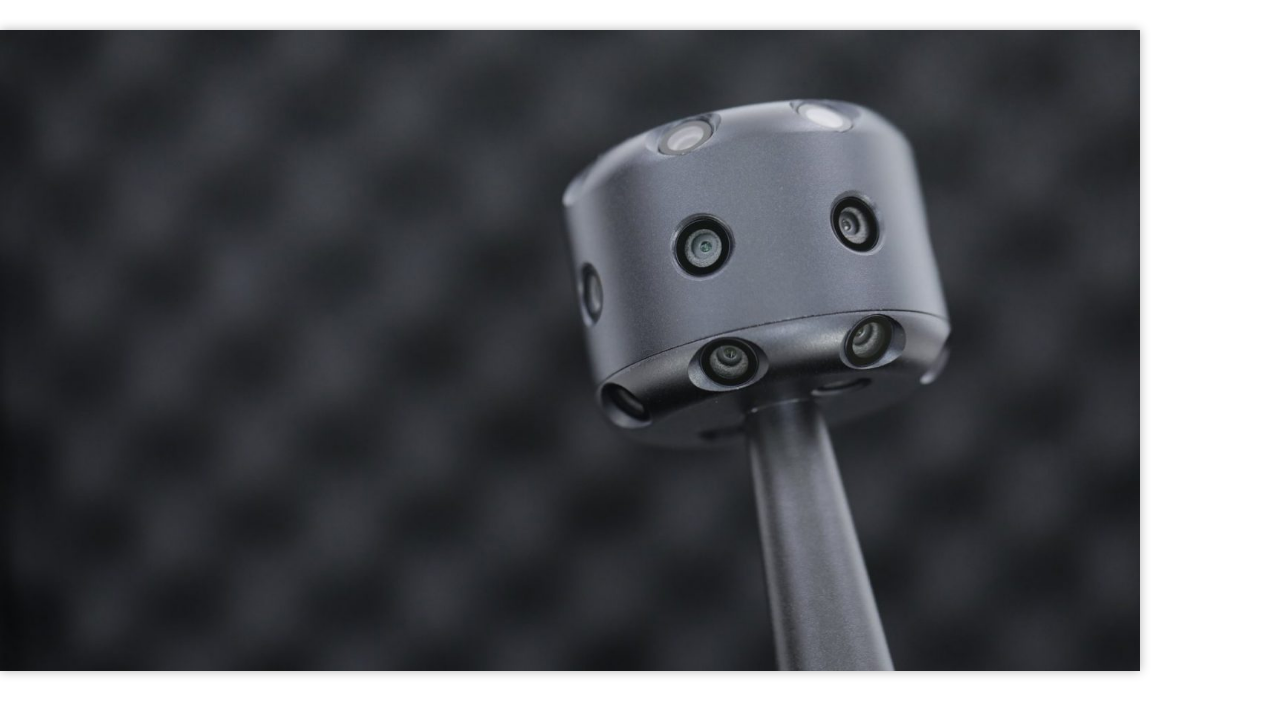

--- FILE ---
content_type: text/html; charset=UTF-8
request_url: https://chinapro.video/360-virtual-photos-china-www_chinapro_video/
body_size: 11095
content:
<!doctype html>
<html lang="en-US">
<head>
	<meta charset="UTF-8">
	<meta name="viewport" content="width=device-width, initial-scale=1">
	<link rel="profile" href="https://gmpg.org/xfn/11">
	<meta name='robots' content='index, follow, max-image-preview:large, max-snippet:-1, max-video-preview:-1' />

	<!-- This site is optimized with the Yoast SEO plugin v26.7 - https://yoast.com/wordpress/plugins/seo/ -->
	<title>360: Corporate and Brand Photographer and Filmmaker in China - China Video Photo Productions</title>
	<link rel="canonical" href="https://chinapro.video/360-virtual-photos-china-www_chinapro_video/" />
	<meta property="og:locale" content="en_US" />
	<meta property="og:type" content="article" />
	<meta property="og:title" content="360: Corporate and Brand Photographer and Filmmaker in China - China Video Photo Productions" />
	<meta property="og:description" content="360° Photographer in China 360° Photographer in China 360° Photography in China. Virtual tours and more Need to see or show premises in China for your business, but can&#8217;t travel ? We do 360-degree photos and panoramas in China using our 200-megapixel camera on ground and drone in the air.  Why stop at panorama photos when you [&hellip;]" />
	<meta property="og:url" content="https://chinapro.video/360-virtual-photos-china-www_chinapro_video/" />
	<meta property="og:site_name" content="China Video Photo Productions" />
	<meta property="article:modified_time" content="2024-11-04T07:33:44+00:00" />
	<meta property="og:image" content="https://chinapro.video/wp-content/uploads/2021/07/China-Professional-Video-Production-Shanghai-Fair-Shooter.jpg" />
	<meta property="og:image:width" content="1920" />
	<meta property="og:image:height" content="1080" />
	<meta property="og:image:type" content="image/jpeg" />
	<meta name="twitter:card" content="summary_large_image" />
	<meta name="twitter:label1" content="Est. reading time" />
	<meta name="twitter:data1" content="7 minutes" />
	<script type="application/ld+json" class="yoast-schema-graph">{"@context":"https://schema.org","@graph":[{"@type":"WebPage","@id":"https://chinapro.video/360-virtual-photos-china-www_chinapro_video/","url":"https://chinapro.video/360-virtual-photos-china-www_chinapro_video/","name":"360: Corporate and Brand Photographer and Filmmaker in China - China Video Photo Productions","isPartOf":{"@id":"https://chinapro.video/#website"},"primaryImageOfPage":{"@id":"https://chinapro.video/360-virtual-photos-china-www_chinapro_video/#primaryimage"},"image":{"@id":"https://chinapro.video/360-virtual-photos-china-www_chinapro_video/#primaryimage"},"thumbnailUrl":"https://chinapro.video/wp-content/uploads/2021/07/China-Professional-Video-Production-Shanghai-Fair-Shooter.jpg","datePublished":"2021-08-23T11:16:13+00:00","dateModified":"2024-11-04T07:33:44+00:00","breadcrumb":{"@id":"https://chinapro.video/360-virtual-photos-china-www_chinapro_video/#breadcrumb"},"inLanguage":"en-US","potentialAction":[{"@type":"ReadAction","target":["https://chinapro.video/360-virtual-photos-china-www_chinapro_video/"]}]},{"@type":"ImageObject","inLanguage":"en-US","@id":"https://chinapro.video/360-virtual-photos-china-www_chinapro_video/#primaryimage","url":"https://chinapro.video/wp-content/uploads/2021/07/China-Professional-Video-Production-Shanghai-Fair-Shooter.jpg","contentUrl":"https://chinapro.video/wp-content/uploads/2021/07/China-Professional-Video-Production-Shanghai-Fair-Shooter.jpg","width":1920,"height":1080},{"@type":"BreadcrumbList","@id":"https://chinapro.video/360-virtual-photos-china-www_chinapro_video/#breadcrumb","itemListElement":[{"@type":"ListItem","position":1,"name":"Home","item":"https://chinapro.video/"},{"@type":"ListItem","position":2,"name":"360: Corporate and Brand Photographer and Filmmaker in China"}]},{"@type":"WebSite","@id":"https://chinapro.video/#website","url":"https://chinapro.video/","name":"China Video Photo Productions","description":"Corporate videos, Commercial photography in China and Asia.","publisher":{"@id":"https://chinapro.video/#organization"},"potentialAction":[{"@type":"SearchAction","target":{"@type":"EntryPoint","urlTemplate":"https://chinapro.video/?s={search_term_string}"},"query-input":{"@type":"PropertyValueSpecification","valueRequired":true,"valueName":"search_term_string"}}],"inLanguage":"en-US"},{"@type":"Organization","@id":"https://chinapro.video/#organization","name":"Tuomas Harjumaaskola & Team – China and Asia Video & Photo Productions","url":"https://chinapro.video/","logo":{"@type":"ImageObject","inLanguage":"en-US","@id":"https://chinapro.video/#/schema/logo/image/","url":"https://chinapro.video/wp-content/uploads/2021/07/logo.png","contentUrl":"https://chinapro.video/wp-content/uploads/2021/07/logo.png","width":350,"height":99,"caption":"Tuomas Harjumaaskola & Team – China and Asia Video & Photo Productions"},"image":{"@id":"https://chinapro.video/#/schema/logo/image/"},"sameAs":["https://www.linkedin.com/company/photo-chinapro-video/"]}]}</script>
	<!-- / Yoast SEO plugin. -->


<link rel='dns-prefetch' href='//www.googletagmanager.com' />
<link rel="alternate" type="application/rss+xml" title="China Video Photo Productions &raquo; Feed" href="https://chinapro.video/feed/" />
<link rel="alternate" type="application/rss+xml" title="China Video Photo Productions &raquo; Comments Feed" href="https://chinapro.video/comments/feed/" />
<link rel="alternate" title="oEmbed (JSON)" type="application/json+oembed" href="https://chinapro.video/wp-json/oembed/1.0/embed?url=https%3A%2F%2Fchinapro.video%2F360-virtual-photos-china-www_chinapro_video%2F" />
<link rel="alternate" title="oEmbed (XML)" type="text/xml+oembed" href="https://chinapro.video/wp-json/oembed/1.0/embed?url=https%3A%2F%2Fchinapro.video%2F360-virtual-photos-china-www_chinapro_video%2F&#038;format=xml" />
<style id='wp-img-auto-sizes-contain-inline-css'>
img:is([sizes=auto i],[sizes^="auto," i]){contain-intrinsic-size:3000px 1500px}
/*# sourceURL=wp-img-auto-sizes-contain-inline-css */
</style>
<style id='global-styles-inline-css'>
:root{--wp--preset--aspect-ratio--square: 1;--wp--preset--aspect-ratio--4-3: 4/3;--wp--preset--aspect-ratio--3-4: 3/4;--wp--preset--aspect-ratio--3-2: 3/2;--wp--preset--aspect-ratio--2-3: 2/3;--wp--preset--aspect-ratio--16-9: 16/9;--wp--preset--aspect-ratio--9-16: 9/16;--wp--preset--color--black: #000000;--wp--preset--color--cyan-bluish-gray: #abb8c3;--wp--preset--color--white: #ffffff;--wp--preset--color--pale-pink: #f78da7;--wp--preset--color--vivid-red: #cf2e2e;--wp--preset--color--luminous-vivid-orange: #ff6900;--wp--preset--color--luminous-vivid-amber: #fcb900;--wp--preset--color--light-green-cyan: #7bdcb5;--wp--preset--color--vivid-green-cyan: #00d084;--wp--preset--color--pale-cyan-blue: #8ed1fc;--wp--preset--color--vivid-cyan-blue: #0693e3;--wp--preset--color--vivid-purple: #9b51e0;--wp--preset--gradient--vivid-cyan-blue-to-vivid-purple: linear-gradient(135deg,rgb(6,147,227) 0%,rgb(155,81,224) 100%);--wp--preset--gradient--light-green-cyan-to-vivid-green-cyan: linear-gradient(135deg,rgb(122,220,180) 0%,rgb(0,208,130) 100%);--wp--preset--gradient--luminous-vivid-amber-to-luminous-vivid-orange: linear-gradient(135deg,rgb(252,185,0) 0%,rgb(255,105,0) 100%);--wp--preset--gradient--luminous-vivid-orange-to-vivid-red: linear-gradient(135deg,rgb(255,105,0) 0%,rgb(207,46,46) 100%);--wp--preset--gradient--very-light-gray-to-cyan-bluish-gray: linear-gradient(135deg,rgb(238,238,238) 0%,rgb(169,184,195) 100%);--wp--preset--gradient--cool-to-warm-spectrum: linear-gradient(135deg,rgb(74,234,220) 0%,rgb(151,120,209) 20%,rgb(207,42,186) 40%,rgb(238,44,130) 60%,rgb(251,105,98) 80%,rgb(254,248,76) 100%);--wp--preset--gradient--blush-light-purple: linear-gradient(135deg,rgb(255,206,236) 0%,rgb(152,150,240) 100%);--wp--preset--gradient--blush-bordeaux: linear-gradient(135deg,rgb(254,205,165) 0%,rgb(254,45,45) 50%,rgb(107,0,62) 100%);--wp--preset--gradient--luminous-dusk: linear-gradient(135deg,rgb(255,203,112) 0%,rgb(199,81,192) 50%,rgb(65,88,208) 100%);--wp--preset--gradient--pale-ocean: linear-gradient(135deg,rgb(255,245,203) 0%,rgb(182,227,212) 50%,rgb(51,167,181) 100%);--wp--preset--gradient--electric-grass: linear-gradient(135deg,rgb(202,248,128) 0%,rgb(113,206,126) 100%);--wp--preset--gradient--midnight: linear-gradient(135deg,rgb(2,3,129) 0%,rgb(40,116,252) 100%);--wp--preset--font-size--small: 13px;--wp--preset--font-size--medium: 20px;--wp--preset--font-size--large: 36px;--wp--preset--font-size--x-large: 42px;--wp--preset--spacing--20: 0.44rem;--wp--preset--spacing--30: 0.67rem;--wp--preset--spacing--40: 1rem;--wp--preset--spacing--50: 1.5rem;--wp--preset--spacing--60: 2.25rem;--wp--preset--spacing--70: 3.38rem;--wp--preset--spacing--80: 5.06rem;--wp--preset--shadow--natural: 6px 6px 9px rgba(0, 0, 0, 0.2);--wp--preset--shadow--deep: 12px 12px 50px rgba(0, 0, 0, 0.4);--wp--preset--shadow--sharp: 6px 6px 0px rgba(0, 0, 0, 0.2);--wp--preset--shadow--outlined: 6px 6px 0px -3px rgb(255, 255, 255), 6px 6px rgb(0, 0, 0);--wp--preset--shadow--crisp: 6px 6px 0px rgb(0, 0, 0);}:root { --wp--style--global--content-size: 800px;--wp--style--global--wide-size: 1200px; }:where(body) { margin: 0; }.wp-site-blocks > .alignleft { float: left; margin-right: 2em; }.wp-site-blocks > .alignright { float: right; margin-left: 2em; }.wp-site-blocks > .aligncenter { justify-content: center; margin-left: auto; margin-right: auto; }:where(.wp-site-blocks) > * { margin-block-start: 24px; margin-block-end: 0; }:where(.wp-site-blocks) > :first-child { margin-block-start: 0; }:where(.wp-site-blocks) > :last-child { margin-block-end: 0; }:root { --wp--style--block-gap: 24px; }:root :where(.is-layout-flow) > :first-child{margin-block-start: 0;}:root :where(.is-layout-flow) > :last-child{margin-block-end: 0;}:root :where(.is-layout-flow) > *{margin-block-start: 24px;margin-block-end: 0;}:root :where(.is-layout-constrained) > :first-child{margin-block-start: 0;}:root :where(.is-layout-constrained) > :last-child{margin-block-end: 0;}:root :where(.is-layout-constrained) > *{margin-block-start: 24px;margin-block-end: 0;}:root :where(.is-layout-flex){gap: 24px;}:root :where(.is-layout-grid){gap: 24px;}.is-layout-flow > .alignleft{float: left;margin-inline-start: 0;margin-inline-end: 2em;}.is-layout-flow > .alignright{float: right;margin-inline-start: 2em;margin-inline-end: 0;}.is-layout-flow > .aligncenter{margin-left: auto !important;margin-right: auto !important;}.is-layout-constrained > .alignleft{float: left;margin-inline-start: 0;margin-inline-end: 2em;}.is-layout-constrained > .alignright{float: right;margin-inline-start: 2em;margin-inline-end: 0;}.is-layout-constrained > .aligncenter{margin-left: auto !important;margin-right: auto !important;}.is-layout-constrained > :where(:not(.alignleft):not(.alignright):not(.alignfull)){max-width: var(--wp--style--global--content-size);margin-left: auto !important;margin-right: auto !important;}.is-layout-constrained > .alignwide{max-width: var(--wp--style--global--wide-size);}body .is-layout-flex{display: flex;}.is-layout-flex{flex-wrap: wrap;align-items: center;}.is-layout-flex > :is(*, div){margin: 0;}body .is-layout-grid{display: grid;}.is-layout-grid > :is(*, div){margin: 0;}body{padding-top: 0px;padding-right: 0px;padding-bottom: 0px;padding-left: 0px;}a:where(:not(.wp-element-button)){text-decoration: underline;}:root :where(.wp-element-button, .wp-block-button__link){background-color: #32373c;border-width: 0;color: #fff;font-family: inherit;font-size: inherit;font-style: inherit;font-weight: inherit;letter-spacing: inherit;line-height: inherit;padding-top: calc(0.667em + 2px);padding-right: calc(1.333em + 2px);padding-bottom: calc(0.667em + 2px);padding-left: calc(1.333em + 2px);text-decoration: none;text-transform: inherit;}.has-black-color{color: var(--wp--preset--color--black) !important;}.has-cyan-bluish-gray-color{color: var(--wp--preset--color--cyan-bluish-gray) !important;}.has-white-color{color: var(--wp--preset--color--white) !important;}.has-pale-pink-color{color: var(--wp--preset--color--pale-pink) !important;}.has-vivid-red-color{color: var(--wp--preset--color--vivid-red) !important;}.has-luminous-vivid-orange-color{color: var(--wp--preset--color--luminous-vivid-orange) !important;}.has-luminous-vivid-amber-color{color: var(--wp--preset--color--luminous-vivid-amber) !important;}.has-light-green-cyan-color{color: var(--wp--preset--color--light-green-cyan) !important;}.has-vivid-green-cyan-color{color: var(--wp--preset--color--vivid-green-cyan) !important;}.has-pale-cyan-blue-color{color: var(--wp--preset--color--pale-cyan-blue) !important;}.has-vivid-cyan-blue-color{color: var(--wp--preset--color--vivid-cyan-blue) !important;}.has-vivid-purple-color{color: var(--wp--preset--color--vivid-purple) !important;}.has-black-background-color{background-color: var(--wp--preset--color--black) !important;}.has-cyan-bluish-gray-background-color{background-color: var(--wp--preset--color--cyan-bluish-gray) !important;}.has-white-background-color{background-color: var(--wp--preset--color--white) !important;}.has-pale-pink-background-color{background-color: var(--wp--preset--color--pale-pink) !important;}.has-vivid-red-background-color{background-color: var(--wp--preset--color--vivid-red) !important;}.has-luminous-vivid-orange-background-color{background-color: var(--wp--preset--color--luminous-vivid-orange) !important;}.has-luminous-vivid-amber-background-color{background-color: var(--wp--preset--color--luminous-vivid-amber) !important;}.has-light-green-cyan-background-color{background-color: var(--wp--preset--color--light-green-cyan) !important;}.has-vivid-green-cyan-background-color{background-color: var(--wp--preset--color--vivid-green-cyan) !important;}.has-pale-cyan-blue-background-color{background-color: var(--wp--preset--color--pale-cyan-blue) !important;}.has-vivid-cyan-blue-background-color{background-color: var(--wp--preset--color--vivid-cyan-blue) !important;}.has-vivid-purple-background-color{background-color: var(--wp--preset--color--vivid-purple) !important;}.has-black-border-color{border-color: var(--wp--preset--color--black) !important;}.has-cyan-bluish-gray-border-color{border-color: var(--wp--preset--color--cyan-bluish-gray) !important;}.has-white-border-color{border-color: var(--wp--preset--color--white) !important;}.has-pale-pink-border-color{border-color: var(--wp--preset--color--pale-pink) !important;}.has-vivid-red-border-color{border-color: var(--wp--preset--color--vivid-red) !important;}.has-luminous-vivid-orange-border-color{border-color: var(--wp--preset--color--luminous-vivid-orange) !important;}.has-luminous-vivid-amber-border-color{border-color: var(--wp--preset--color--luminous-vivid-amber) !important;}.has-light-green-cyan-border-color{border-color: var(--wp--preset--color--light-green-cyan) !important;}.has-vivid-green-cyan-border-color{border-color: var(--wp--preset--color--vivid-green-cyan) !important;}.has-pale-cyan-blue-border-color{border-color: var(--wp--preset--color--pale-cyan-blue) !important;}.has-vivid-cyan-blue-border-color{border-color: var(--wp--preset--color--vivid-cyan-blue) !important;}.has-vivid-purple-border-color{border-color: var(--wp--preset--color--vivid-purple) !important;}.has-vivid-cyan-blue-to-vivid-purple-gradient-background{background: var(--wp--preset--gradient--vivid-cyan-blue-to-vivid-purple) !important;}.has-light-green-cyan-to-vivid-green-cyan-gradient-background{background: var(--wp--preset--gradient--light-green-cyan-to-vivid-green-cyan) !important;}.has-luminous-vivid-amber-to-luminous-vivid-orange-gradient-background{background: var(--wp--preset--gradient--luminous-vivid-amber-to-luminous-vivid-orange) !important;}.has-luminous-vivid-orange-to-vivid-red-gradient-background{background: var(--wp--preset--gradient--luminous-vivid-orange-to-vivid-red) !important;}.has-very-light-gray-to-cyan-bluish-gray-gradient-background{background: var(--wp--preset--gradient--very-light-gray-to-cyan-bluish-gray) !important;}.has-cool-to-warm-spectrum-gradient-background{background: var(--wp--preset--gradient--cool-to-warm-spectrum) !important;}.has-blush-light-purple-gradient-background{background: var(--wp--preset--gradient--blush-light-purple) !important;}.has-blush-bordeaux-gradient-background{background: var(--wp--preset--gradient--blush-bordeaux) !important;}.has-luminous-dusk-gradient-background{background: var(--wp--preset--gradient--luminous-dusk) !important;}.has-pale-ocean-gradient-background{background: var(--wp--preset--gradient--pale-ocean) !important;}.has-electric-grass-gradient-background{background: var(--wp--preset--gradient--electric-grass) !important;}.has-midnight-gradient-background{background: var(--wp--preset--gradient--midnight) !important;}.has-small-font-size{font-size: var(--wp--preset--font-size--small) !important;}.has-medium-font-size{font-size: var(--wp--preset--font-size--medium) !important;}.has-large-font-size{font-size: var(--wp--preset--font-size--large) !important;}.has-x-large-font-size{font-size: var(--wp--preset--font-size--x-large) !important;}
:root :where(.wp-block-pullquote){font-size: 1.5em;line-height: 1.6;}
/*# sourceURL=global-styles-inline-css */
</style>
<link rel='stylesheet' id='wpo_min-header-0-css' href='https://chinapro.video/wp-content/cache/wpo-minify/1766416964/assets/wpo-minify-header-99312262.min.css' media='all' />
<script src="https://chinapro.video/wp-content/cache/wpo-minify/1766416964/assets/wpo-minify-header-7b3d0e3d.min.js" id="wpo_min-header-0-js"></script>

<!-- Google tag (gtag.js) snippet added by Site Kit -->
<!-- Google Analytics snippet added by Site Kit -->
<script src="https://www.googletagmanager.com/gtag/js?id=G-YZE7HZ8NKM" id="google_gtagjs-js" async></script>
<script id="google_gtagjs-js-after">
window.dataLayer = window.dataLayer || [];function gtag(){dataLayer.push(arguments);}
gtag("set","linker",{"domains":["chinapro.video"]});
gtag("js", new Date());
gtag("set", "developer_id.dZTNiMT", true);
gtag("config", "G-YZE7HZ8NKM");
//# sourceURL=google_gtagjs-js-after
</script>
<link rel="https://api.w.org/" href="https://chinapro.video/wp-json/" /><link rel="alternate" title="JSON" type="application/json" href="https://chinapro.video/wp-json/wp/v2/pages/1766" /><link rel="EditURI" type="application/rsd+xml" title="RSD" href="https://chinapro.video/xmlrpc.php?rsd" />
<meta name="generator" content="WordPress 6.9" />
<link rel='shortlink' href='https://chinapro.video/?p=1766' />
<meta name="generator" content="Site Kit by Google 1.170.0" /><meta name="generator" content="Elementor 3.34.1; features: additional_custom_breakpoints; settings: css_print_method-external, google_font-enabled, font_display-swap">
			<style>
				.e-con.e-parent:nth-of-type(n+4):not(.e-lazyloaded):not(.e-no-lazyload),
				.e-con.e-parent:nth-of-type(n+4):not(.e-lazyloaded):not(.e-no-lazyload) * {
					background-image: none !important;
				}
				@media screen and (max-height: 1024px) {
					.e-con.e-parent:nth-of-type(n+3):not(.e-lazyloaded):not(.e-no-lazyload),
					.e-con.e-parent:nth-of-type(n+3):not(.e-lazyloaded):not(.e-no-lazyload) * {
						background-image: none !important;
					}
				}
				@media screen and (max-height: 640px) {
					.e-con.e-parent:nth-of-type(n+2):not(.e-lazyloaded):not(.e-no-lazyload),
					.e-con.e-parent:nth-of-type(n+2):not(.e-lazyloaded):not(.e-no-lazyload) * {
						background-image: none !important;
					}
				}
			</style>
			<link rel="icon" href="https://chinapro.video/wp-content/uploads/2021/07/china-pro-video-favicon-3-150x150.png" sizes="32x32" />
<link rel="icon" href="https://chinapro.video/wp-content/uploads/2021/07/china-pro-video-favicon-3-300x300.png" sizes="192x192" />
<link rel="apple-touch-icon" href="https://chinapro.video/wp-content/uploads/2021/07/china-pro-video-favicon-3-300x300.png" />
<meta name="msapplication-TileImage" content="https://chinapro.video/wp-content/uploads/2021/07/china-pro-video-favicon-3-300x300.png" />
</head>
<body class="wp-singular page-template page-template-elementor_header_footer page page-id-1766 wp-custom-logo wp-embed-responsive wp-theme-hello-elementor hello-elementor-default elementor-default elementor-template-full-width elementor-kit-3786 elementor-page elementor-page-1766">


<a class="skip-link screen-reader-text" href="#content">Skip to content</a>

		<div data-elementor-type="wp-page" data-elementor-id="1766" class="elementor elementor-1766">
						<section class="elementor-section elementor-top-section elementor-element elementor-element-c8a5592 elementor-section-boxed elementor-section-height-default elementor-section-height-default" data-id="c8a5592" data-element_type="section">
						<div class="elementor-container elementor-column-gap-custom">
					<div class="elementor-column elementor-col-100 elementor-top-column elementor-element elementor-element-2871a36" data-id="2871a36" data-element_type="column">
			<div class="elementor-widget-wrap elementor-element-populated">
						<div class="elementor-element elementor-element-9fae7af elementor-invisible elementor-widget elementor-widget-image" data-id="9fae7af" data-element_type="widget" data-settings="{&quot;_animation&quot;:&quot;fadeIn&quot;}" data-widget_type="image.default">
				<div class="elementor-widget-container">
																<a href="https://chinapro.video/wp-content/uploads/2021/08/360-degree-photography-china.jpg" data-elementor-open-lightbox="yes" data-elementor-lightbox-title="Image of a Xphase 360 degree camera" data-e-action-hash="#elementor-action%3Aaction%3Dlightbox%26settings%3DeyJpZCI6MTc3MSwidXJsIjoiaHR0cHM6XC9cL2NoaW5hcHJvLnZpZGVvXC93cC1jb250ZW50XC91cGxvYWRzXC8yMDIxXC8wOFwvMzYwLWRlZ3JlZS1waG90b2dyYXBoeS1jaGluYS5qcGcifQ%3D%3D">
							<img fetchpriority="high" decoding="async" width="1667" height="938" src="https://chinapro.video/wp-content/uploads/2021/08/360-degree-photography-china.jpg" class="attachment-full size-full wp-image-1771" alt="Image of a Xphase 360 degree camera" srcset="https://chinapro.video/wp-content/uploads/2021/08/360-degree-photography-china.jpg 1667w, https://chinapro.video/wp-content/uploads/2021/08/360-degree-photography-china-300x169.jpg 300w, https://chinapro.video/wp-content/uploads/2021/08/360-degree-photography-china-1024x576.jpg 1024w, https://chinapro.video/wp-content/uploads/2021/08/360-degree-photography-china-768x432.jpg 768w, https://chinapro.video/wp-content/uploads/2021/08/360-degree-photography-china-1536x864.jpg 1536w" sizes="(max-width: 1667px) 100vw, 1667px" />								</a>
															</div>
				</div>
					</div>
		</div>
					</div>
		</section>
				<section class="elementor-section elementor-top-section elementor-element elementor-element-90b450a elementor-section-boxed elementor-section-height-default elementor-section-height-default" data-id="90b450a" data-element_type="section">
						<div class="elementor-container elementor-column-gap-default">
					<div class="elementor-column elementor-col-100 elementor-top-column elementor-element elementor-element-d8dd176" data-id="d8dd176" data-element_type="column">
			<div class="elementor-widget-wrap elementor-element-populated">
						<div class="elementor-element elementor-element-a08ac7d elementor-hidden-phone elementor-widget elementor-widget-spacer" data-id="a08ac7d" data-element_type="widget" data-widget_type="spacer.default">
				<div class="elementor-widget-container">
							<div class="elementor-spacer">
			<div class="elementor-spacer-inner"></div>
		</div>
						</div>
				</div>
				<div class="elementor-element elementor-element-8b4c1de elementor-hidden-mobile elementor-invisible elementor-widget elementor-widget-text-editor" data-id="8b4c1de" data-element_type="widget" data-settings="{&quot;_animation&quot;:&quot;zoomIn&quot;}" data-widget_type="text-editor.default">
				<div class="elementor-widget-container">
									<h1 style="text-align: center;"><span style="color: #cf7c7c;"><span style="color: #000000;">360° </span></span><span style="color: #a37d2a;">P</span><span style="color: #cf7c7c;"><span style="color: #9cb380;">h</span><span style="color: #915d5a;">o</span><span style="color: #b36856;">t</span><span style="color: #c59849;">o</span><span style="color: #ca7629;">g</span><span style="color: #cd8b76;">r</span><span style="color: #c45baa;">a</span><span style="color: #368b9e;">p</span><span style="color: #3a876a;">h<span style="color: #b384a7;">e</span><span style="color: #9cb380;">r</span></span><span style="color: #000000;"> in China</span></span></h1>								</div>
				</div>
				<div class="elementor-element elementor-element-6410a49 elementor-hidden-desktop elementor-hidden-tablet elementor-invisible elementor-widget elementor-widget-text-editor" data-id="6410a49" data-element_type="widget" data-settings="{&quot;_animation&quot;:&quot;zoomIn&quot;}" data-widget_type="text-editor.default">
				<div class="elementor-widget-container">
									<h1 style="text-align: center;"><span style="color: #cf7c7c;"><span style="color: #000000;">360° <br /></span></span><span style="color: #a37d2a;">P</span><span style="color: #cf7c7c;"><span style="color: #9cb380;">h</span><span style="color: #915d5a;">o</span><span style="color: #b36856;">t</span><span style="color: #c59849;">o</span><span style="color: #ca7629;">g</span><span style="color: #cd8b76;">r</span><span style="color: #c45baa;">a</span><span style="color: #368b9e;">p</span><span style="color: #3a876a;">h<span style="color: #b384a7;">e</span><span style="color: #9cb380;">r</span></span><span style="color: #000000;"> <br /></span></span><span style="color: #cf7c7c;"><span style="color: #000000;">in China</span></span></h1>								</div>
				</div>
				<div class="elementor-element elementor-element-070f33d elementor-hidden-phone elementor-widget elementor-widget-spacer" data-id="070f33d" data-element_type="widget" data-widget_type="spacer.default">
				<div class="elementor-widget-container">
							<div class="elementor-spacer">
			<div class="elementor-spacer-inner"></div>
		</div>
						</div>
				</div>
					</div>
		</div>
					</div>
		</section>
				<section class="elementor-section elementor-top-section elementor-element elementor-element-60b7009 elementor-section-boxed elementor-section-height-default elementor-section-height-default" data-id="60b7009" data-element_type="section">
							<div class="elementor-background-overlay"></div>
							<div class="elementor-container elementor-column-gap-default">
					<div class="elementor-column elementor-col-100 elementor-top-column elementor-element elementor-element-9ea481e" data-id="9ea481e" data-element_type="column">
			<div class="elementor-widget-wrap elementor-element-populated">
						<div class="elementor-element elementor-element-dafa7f1 elementor-invisible elementor-widget elementor-widget-heading" data-id="dafa7f1" data-element_type="widget" data-settings="{&quot;_animation&quot;:&quot;bounce&quot;,&quot;_animation_delay&quot;:1500}" data-widget_type="heading.default">
				<div class="elementor-widget-container">
					<h2 class="elementor-heading-title elementor-size-default">360° Photography in China.</h2>				</div>
				</div>
					</div>
		</div>
					</div>
		</section>
				<section class="elementor-section elementor-top-section elementor-element elementor-element-51b7c9b elementor-section-boxed elementor-section-height-default elementor-section-height-default" data-id="51b7c9b" data-element_type="section">
						<div class="elementor-container elementor-column-gap-default">
					<div class="elementor-column elementor-col-100 elementor-top-column elementor-element elementor-element-b193a2a" data-id="b193a2a" data-element_type="column">
			<div class="elementor-widget-wrap elementor-element-populated">
						<section class="elementor-section elementor-inner-section elementor-element elementor-element-131effe elementor-section-boxed elementor-section-height-default elementor-section-height-default" data-id="131effe" data-element_type="section">
						<div class="elementor-container elementor-column-gap-default">
					<div class="elementor-column elementor-col-100 elementor-inner-column elementor-element elementor-element-c8fb9cd" data-id="c8fb9cd" data-element_type="column">
			<div class="elementor-widget-wrap elementor-element-populated">
						<div class="elementor-element elementor-element-255d75f elementor-invisible elementor-widget elementor-widget-text-editor" data-id="255d75f" data-element_type="widget" data-settings="{&quot;_animation&quot;:&quot;fadeInUp&quot;,&quot;_animation_mobile&quot;:&quot;fadeIn&quot;}" data-widget_type="text-editor.default">
				<div class="elementor-widget-container">
									<p>Virtual tours and more</p>								</div>
				</div>
					</div>
		</div>
					</div>
		</section>
				<section class="elementor-section elementor-inner-section elementor-element elementor-element-d781a67 elementor-section-boxed elementor-section-height-default elementor-section-height-default" data-id="d781a67" data-element_type="section">
						<div class="elementor-container elementor-column-gap-default">
					<div class="elementor-column elementor-col-50 elementor-inner-column elementor-element elementor-element-e9e0683" data-id="e9e0683" data-element_type="column">
			<div class="elementor-widget-wrap elementor-element-populated">
						<div class="elementor-element elementor-element-bc20750 elementor-invisible elementor-widget elementor-widget-text-editor" data-id="bc20750" data-element_type="widget" data-settings="{&quot;_animation&quot;:&quot;fadeInLeft&quot;,&quot;_animation_mobile&quot;:&quot;fadeIn&quot;}" data-widget_type="text-editor.default">
				<div class="elementor-widget-container">
									<p>Need to <strong>see or show premises in China</strong> for your business, but can&#8217;t travel ? We do <strong>360-degree photos and panoramas in China</strong> using our 200-megapixel camera on ground and drone in the air. </p>								</div>
				</div>
					</div>
		</div>
				<div class="elementor-column elementor-col-50 elementor-inner-column elementor-element elementor-element-1232608" data-id="1232608" data-element_type="column">
			<div class="elementor-widget-wrap elementor-element-populated">
						<div class="elementor-element elementor-element-a3da5c1 elementor-invisible elementor-widget elementor-widget-text-editor" data-id="a3da5c1" data-element_type="widget" data-settings="{&quot;_animation&quot;:&quot;fadeInRight&quot;,&quot;_animation_mobile&quot;:&quot;none&quot;}" data-widget_type="text-editor.default">
				<div class="elementor-widget-container">
									<p><span style="font-weight: 400;">Why stop at panorama photos when you can show the entire 360°? Great for <strong>interior and eCommerce purposes</strong> of your China operations. </span><span style="font-weight: 400;">Drop us a line below and we’ll see what all we can do for you. </span></p>								</div>
				</div>
					</div>
		</div>
					</div>
		</section>
					</div>
		</div>
					</div>
		</section>
				<section class="elementor-section elementor-top-section elementor-element elementor-element-95b1d43 elementor-section-boxed elementor-section-height-default elementor-section-height-default" data-id="95b1d43" data-element_type="section">
						<div class="elementor-container elementor-column-gap-custom">
					<div class="elementor-column elementor-col-100 elementor-top-column elementor-element elementor-element-aff7e15" data-id="aff7e15" data-element_type="column">
			<div class="elementor-widget-wrap elementor-element-populated">
						<div class="elementor-element elementor-element-6aa8ad9 elementor-widget elementor-widget-spacer" data-id="6aa8ad9" data-element_type="widget" data-widget_type="spacer.default">
				<div class="elementor-widget-container">
							<div class="elementor-spacer">
			<div class="elementor-spacer-inner"></div>
		</div>
						</div>
				</div>
				<div class="elementor-element elementor-element-23f1be8 elementor-widget elementor-widget-html" data-id="23f1be8" data-element_type="widget" data-widget_type="html.default">
				<div class="elementor-widget-container">
					<div style="width: 100%; height: 60vh;">
    <iframe width="100%" height="100%" src="https://photo.chinapro.video/ipanorama/virtualtour/2" frameborder="0" allowfullscreen></iframe>
</div>				</div>
				</div>
				<div class="elementor-element elementor-element-421c121 elementor-invisible elementor-widget elementor-widget-text-editor" data-id="421c121" data-element_type="widget" data-settings="{&quot;_animation&quot;:&quot;fadeIn&quot;,&quot;_animation_delay&quot;:1000,&quot;_animation_mobile&quot;:&quot;fadeInUp&quot;}" data-widget_type="text-editor.default">
				<div class="elementor-widget-container">
									<p data-pm-slice="0 0 []">Click the image above to explore an interactive 360-degree aerial and ground-level demo. Our 25-lens camera captures ground-level images in a single, stunning 16,384 x 8,192-pixel shot—zoom in to see every detail! For aerial views, we rapidly capture and stitch together multiple shots, producing an impressive 18,926 x 9,463 resolution. </p><p>Please note: Due to the high resolution and minimal compression, loading may take a moment, ensuring you see every detail and clarity our cameras can capture. </p>								</div>
				</div>
					</div>
		</div>
					</div>
		</section>
				<section class="elementor-section elementor-top-section elementor-element elementor-element-8a544f9 elementor-section-boxed elementor-section-height-default elementor-section-height-default" data-id="8a544f9" data-element_type="section">
						<div class="elementor-container elementor-column-gap-default">
					<div class="elementor-column elementor-col-100 elementor-top-column elementor-element elementor-element-69cbcd7" data-id="69cbcd7" data-element_type="column">
			<div class="elementor-widget-wrap elementor-element-populated">
						<section class="elementor-section elementor-inner-section elementor-element elementor-element-2f8b239 elementor-section-boxed elementor-section-height-default elementor-section-height-default" data-id="2f8b239" data-element_type="section">
						<div class="elementor-container elementor-column-gap-default">
					<div class="elementor-column elementor-col-100 elementor-inner-column elementor-element elementor-element-f31dc56" data-id="f31dc56" data-element_type="column">
			<div class="elementor-widget-wrap elementor-element-populated">
						<div class="elementor-element elementor-element-6fe6896 elementor-invisible elementor-widget elementor-widget-heading" data-id="6fe6896" data-element_type="widget" data-settings="{&quot;_animation&quot;:&quot;fadeInUp&quot;,&quot;_animation_mobile&quot;:&quot;fadeInUp&quot;,&quot;_animation_delay&quot;:400}" data-widget_type="heading.default">
				<div class="elementor-widget-container">
					<h2 class="elementor-heading-title elementor-size-default">Let's talk! </h2>				</div>
				</div>
					</div>
		</div>
					</div>
		</section>
				<section class="elementor-section elementor-inner-section elementor-element elementor-element-dda4c08 elementor-section-boxed elementor-section-height-default elementor-section-height-default" data-id="dda4c08" data-element_type="section">
						<div class="elementor-container elementor-column-gap-default">
					<div class="elementor-column elementor-col-50 elementor-inner-column elementor-element elementor-element-0119b76" data-id="0119b76" data-element_type="column">
			<div class="elementor-widget-wrap elementor-element-populated">
						<div class="elementor-element elementor-element-91f2649 elementor-invisible elementor-widget elementor-widget-text-editor" data-id="91f2649" data-element_type="widget" data-settings="{&quot;_animation&quot;:&quot;fadeInLeft&quot;,&quot;_animation_mobile&quot;:&quot;fadeInUp&quot;}" data-widget_type="text-editor.default">
				<div class="elementor-widget-container">
									<p><strong>Email Tuomas</strong> <br /><em>English or Finnish </em><br /><a href="/cdn-cgi/l/email-protection#dbb2b6babcb2b5be9bb8b3b2b5baaba9b4f5adb2bfbeb4"><span class="__cf_email__" data-cfemail="21484c4046484f44614249484f4051534e0f574845444e">[email&#160;protected]</span></a><br />Answers typically within 12 hours </p>								</div>
				</div>
					</div>
		</div>
				<div class="elementor-column elementor-col-50 elementor-inner-column elementor-element elementor-element-e6fbe6e" data-id="e6fbe6e" data-element_type="column">
			<div class="elementor-widget-wrap elementor-element-populated">
						<div class="elementor-element elementor-element-b754778 elementor-invisible elementor-widget elementor-widget-text-editor" data-id="b754778" data-element_type="widget" data-settings="{&quot;_animation&quot;:&quot;fadeInRight&quot;,&quot;_animation_mobile&quot;:&quot;fadeInUp&quot;}" data-widget_type="text-editor.default">
				<div class="elementor-widget-container">
									<p><strong>Contact Miao </strong> <br /><em>English or Chinese </em><br />WeChat: miao-liu <br />9am-9pm Beijing time </p>								</div>
				</div>
					</div>
		</div>
					</div>
		</section>
					</div>
		</div>
					</div>
		</section>
				<section class="elementor-section elementor-top-section elementor-element elementor-element-a9738d8 elementor-section-boxed elementor-section-height-default elementor-section-height-default" data-id="a9738d8" data-element_type="section">
						<div class="elementor-container elementor-column-gap-default">
					<div class="elementor-column elementor-col-100 elementor-top-column elementor-element elementor-element-19cd6e4" data-id="19cd6e4" data-element_type="column">
			<div class="elementor-widget-wrap elementor-element-populated">
						<div class="elementor-element elementor-element-a3155e2 elementor-invisible elementor-widget elementor-widget-text-editor" data-id="a3155e2" data-element_type="widget" data-settings="{&quot;_animation&quot;:&quot;fadeInUp&quot;,&quot;_animation_mobile&quot;:&quot;fadeIn&quot;}" data-widget_type="text-editor.default">
				<div class="elementor-widget-container">
									<p>We can of course start from scratch, but&#8230; no matter how small or big your project is, it&#8217;s helpful if you provide as much information as possible in your initial contact. This will save you time. Here are some points to consider. </p>								</div>
				</div>
					</div>
		</div>
					</div>
		</section>
				<section class="elementor-section elementor-top-section elementor-element elementor-element-3ecb411 elementor-section-boxed elementor-section-height-default elementor-section-height-default" data-id="3ecb411" data-element_type="section" data-settings="{&quot;background_background&quot;:&quot;classic&quot;}">
						<div class="elementor-container elementor-column-gap-custom">
					<div class="elementor-column elementor-col-100 elementor-top-column elementor-element elementor-element-fc12c7a" data-id="fc12c7a" data-element_type="column">
			<div class="elementor-widget-wrap elementor-element-populated">
						<section class="elementor-section elementor-inner-section elementor-element elementor-element-404d530 elementor-section-boxed elementor-section-height-default elementor-section-height-default" data-id="404d530" data-element_type="section">
						<div class="elementor-container elementor-column-gap-default">
					<div class="elementor-column elementor-col-50 elementor-inner-column elementor-element elementor-element-1a8abb4" data-id="1a8abb4" data-element_type="column">
			<div class="elementor-widget-wrap elementor-element-populated">
						<div class="elementor-element elementor-element-5f90dc0 elementor-invisible elementor-widget elementor-widget-progress" data-id="5f90dc0" data-element_type="widget" data-settings="{&quot;_animation&quot;:&quot;fadeIn&quot;,&quot;_animation_mobile&quot;:&quot;none&quot;}" data-widget_type="progress.default">
				<div class="elementor-widget-container">
					
		<div class="elementor-progress-wrapper" role="progressbar" aria-valuemin="0" aria-valuemax="100" aria-valuenow="100" aria-valuetext="100% (Project context and background)">
			<div class="elementor-progress-bar" data-max="100">
				<span class="elementor-progress-text">Project context and background</span>
							</div>
		</div>
						</div>
				</div>
				<div class="elementor-element elementor-element-abd481d elementor-invisible elementor-widget elementor-widget-progress" data-id="abd481d" data-element_type="widget" data-settings="{&quot;_animation&quot;:&quot;fadeIn&quot;,&quot;_animation_mobile&quot;:&quot;none&quot;}" data-widget_type="progress.default">
				<div class="elementor-widget-container">
					
		<div class="elementor-progress-wrapper" role="progressbar" aria-valuemin="0" aria-valuemax="100" aria-valuenow="100" aria-valuetext="100% (Define the objectives and goals)">
			<div class="elementor-progress-bar" data-max="100">
				<span class="elementor-progress-text">Define the objectives and goals</span>
							</div>
		</div>
						</div>
				</div>
				<div class="elementor-element elementor-element-6f40dd3 elementor-invisible elementor-widget elementor-widget-progress" data-id="6f40dd3" data-element_type="widget" data-settings="{&quot;_animation&quot;:&quot;fadeIn&quot;,&quot;_animation_mobile&quot;:&quot;none&quot;}" data-widget_type="progress.default">
				<div class="elementor-widget-container">
					
		<div class="elementor-progress-wrapper" role="progressbar" aria-valuemin="0" aria-valuemax="100" aria-valuenow="100" aria-valuetext="100% (Details about the product or subject)">
			<div class="elementor-progress-bar" data-max="100">
				<span class="elementor-progress-text">Details about the product or subject</span>
							</div>
		</div>
						</div>
				</div>
				<div class="elementor-element elementor-element-757a756 elementor-invisible elementor-widget elementor-widget-progress" data-id="757a756" data-element_type="widget" data-settings="{&quot;_animation&quot;:&quot;fadeIn&quot;,&quot;_animation_mobile&quot;:&quot;none&quot;}" data-widget_type="progress.default">
				<div class="elementor-widget-container">
					
		<div class="elementor-progress-wrapper" role="progressbar" aria-valuemin="0" aria-valuemax="100" aria-valuenow="100" aria-valuetext="100% (Identify the shoot location)">
			<div class="elementor-progress-bar" data-max="100">
				<span class="elementor-progress-text">Identify the shoot location</span>
							</div>
		</div>
						</div>
				</div>
				<div class="elementor-element elementor-element-c5eccfb elementor-invisible elementor-widget elementor-widget-progress" data-id="c5eccfb" data-element_type="widget" data-settings="{&quot;_animation&quot;:&quot;fadeIn&quot;,&quot;_animation_mobile&quot;:&quot;none&quot;}" data-widget_type="progress.default">
				<div class="elementor-widget-container">
					
		<div class="elementor-progress-wrapper" role="progressbar" aria-valuemin="0" aria-valuemax="100" aria-valuenow="100" aria-valuetext="100% (Define the desired style)">
			<div class="elementor-progress-bar" data-max="100">
				<span class="elementor-progress-text">Define the desired style</span>
							</div>
		</div>
						</div>
				</div>
				<div class="elementor-element elementor-element-4eec73f elementor-invisible elementor-widget elementor-widget-progress" data-id="4eec73f" data-element_type="widget" data-settings="{&quot;_animation&quot;:&quot;fadeIn&quot;,&quot;_animation_mobile&quot;:&quot;none&quot;}" data-widget_type="progress.default">
				<div class="elementor-widget-container">
					
		<div class="elementor-progress-wrapper" role="progressbar" aria-valuemin="0" aria-valuemax="100" aria-valuenow="100" aria-valuetext="100% (Tell what worked in the past)">
			<div class="elementor-progress-bar" data-max="100">
				<span class="elementor-progress-text">Tell what worked in the past</span>
							</div>
		</div>
						</div>
				</div>
				<div class="elementor-element elementor-element-973db83 elementor-invisible elementor-widget elementor-widget-progress" data-id="973db83" data-element_type="widget" data-settings="{&quot;_animation&quot;:&quot;fadeIn&quot;,&quot;_animation_mobile&quot;:&quot;none&quot;}" data-widget_type="progress.default">
				<div class="elementor-widget-container">
					
		<div class="elementor-progress-wrapper" role="progressbar" aria-valuemin="0" aria-valuemax="100" aria-valuenow="100" aria-valuetext="100% (Define the scope of the project)">
			<div class="elementor-progress-bar" data-max="100">
				<span class="elementor-progress-text">Define the scope of the project</span>
							</div>
		</div>
						</div>
				</div>
				<div class="elementor-element elementor-element-b5c302d elementor-invisible elementor-widget elementor-widget-progress" data-id="b5c302d" data-element_type="widget" data-settings="{&quot;_animation&quot;:&quot;fadeIn&quot;,&quot;_animation_mobile&quot;:&quot;none&quot;}" data-widget_type="progress.default">
				<div class="elementor-widget-container">
					
		<div class="elementor-progress-wrapper" role="progressbar" aria-valuemin="0" aria-valuemax="100" aria-valuenow="100" aria-valuetext="100% (Relevant stakeholder information )">
			<div class="elementor-progress-bar" data-max="100">
				<span class="elementor-progress-text">Relevant stakeholder information </span>
							</div>
		</div>
						</div>
				</div>
				<div class="elementor-element elementor-element-1db22c3 elementor-invisible elementor-widget elementor-widget-progress" data-id="1db22c3" data-element_type="widget" data-settings="{&quot;_animation&quot;:&quot;fadeIn&quot;,&quot;_animation_mobile&quot;:&quot;none&quot;}" data-widget_type="progress.default">
				<div class="elementor-widget-container">
					
		<div class="elementor-progress-wrapper" role="progressbar" aria-valuemin="0" aria-valuemax="100" aria-valuenow="100" aria-valuetext="100% (Specify decision-makers involved)">
			<div class="elementor-progress-bar" data-max="100">
				<span class="elementor-progress-text">Specify decision-makers involved</span>
							</div>
		</div>
						</div>
				</div>
				<div class="elementor-element elementor-element-cc6ed71 elementor-invisible elementor-widget elementor-widget-progress" data-id="cc6ed71" data-element_type="widget" data-settings="{&quot;_animation&quot;:&quot;fadeIn&quot;,&quot;_animation_mobile&quot;:&quot;none&quot;}" data-widget_type="progress.default">
				<div class="elementor-widget-container">
					
		<div class="elementor-progress-wrapper" role="progressbar" aria-valuemin="0" aria-valuemax="100" aria-valuenow="100" aria-valuetext="100% (Define target audience)">
			<div class="elementor-progress-bar" data-max="100">
				<span class="elementor-progress-text">Define target audience</span>
							</div>
		</div>
						</div>
				</div>
					</div>
		</div>
				<div class="elementor-column elementor-col-50 elementor-inner-column elementor-element elementor-element-b9f5f0d" data-id="b9f5f0d" data-element_type="column">
			<div class="elementor-widget-wrap elementor-element-populated">
						<div class="elementor-element elementor-element-35cf168 elementor-invisible elementor-widget elementor-widget-progress" data-id="35cf168" data-element_type="widget" data-settings="{&quot;_animation&quot;:&quot;fadeIn&quot;,&quot;_animation_mobile&quot;:&quot;none&quot;}" data-widget_type="progress.default">
				<div class="elementor-widget-container">
					
		<div class="elementor-progress-wrapper" role="progressbar" aria-valuemin="0" aria-valuemax="100" aria-valuenow="100" aria-valuetext="100% (Communicate your key message)">
			<div class="elementor-progress-bar" data-max="100">
				<span class="elementor-progress-text">Communicate your key message</span>
							</div>
		</div>
						</div>
				</div>
				<div class="elementor-element elementor-element-9c7dba2 elementor-invisible elementor-widget elementor-widget-progress" data-id="9c7dba2" data-element_type="widget" data-settings="{&quot;_animation&quot;:&quot;fadeIn&quot;,&quot;_animation_mobile&quot;:&quot;none&quot;}" data-widget_type="progress.default">
				<div class="elementor-widget-container">
					
		<div class="elementor-progress-wrapper" role="progressbar" aria-valuemin="0" aria-valuemax="100" aria-valuenow="100" aria-valuetext="100% (Define the turnaround time)">
			<div class="elementor-progress-bar" data-max="100">
				<span class="elementor-progress-text">Define the turnaround time</span>
							</div>
		</div>
						</div>
				</div>
				<div class="elementor-element elementor-element-09aec94 elementor-invisible elementor-widget elementor-widget-progress" data-id="09aec94" data-element_type="widget" data-settings="{&quot;_animation&quot;:&quot;fadeIn&quot;,&quot;_animation_mobile&quot;:&quot;none&quot;}" data-widget_type="progress.default">
				<div class="elementor-widget-container">
					
		<div class="elementor-progress-wrapper" role="progressbar" aria-valuemin="0" aria-valuemax="100" aria-valuenow="100" aria-valuetext="100% (Identify any challenges)">
			<div class="elementor-progress-bar" data-max="100">
				<span class="elementor-progress-text">Identify any challenges</span>
							</div>
		</div>
						</div>
				</div>
				<div class="elementor-element elementor-element-1341290 elementor-invisible elementor-widget elementor-widget-progress" data-id="1341290" data-element_type="widget" data-settings="{&quot;_animation&quot;:&quot;fadeIn&quot;,&quot;_animation_mobile&quot;:&quot;none&quot;}" data-widget_type="progress.default">
				<div class="elementor-widget-container">
					
		<div class="elementor-progress-wrapper" role="progressbar" aria-valuemin="0" aria-valuemax="100" aria-valuenow="100" aria-valuetext="100% (Need for models, actors, or talents)">
			<div class="elementor-progress-bar" data-max="100">
				<span class="elementor-progress-text">Need for models, actors, or talents</span>
							</div>
		</div>
						</div>
				</div>
				<div class="elementor-element elementor-element-1e7e260 elementor-invisible elementor-widget elementor-widget-progress" data-id="1e7e260" data-element_type="widget" data-settings="{&quot;_animation&quot;:&quot;fadeIn&quot;,&quot;_animation_mobile&quot;:&quot;none&quot;}" data-widget_type="progress.default">
				<div class="elementor-widget-container">
					
		<div class="elementor-progress-wrapper" role="progressbar" aria-valuemin="0" aria-valuemax="100" aria-valuenow="100" aria-valuetext="100% (Retouching or editing requirements)">
			<div class="elementor-progress-bar" data-max="100">
				<span class="elementor-progress-text">Retouching or editing requirements</span>
							</div>
		</div>
						</div>
				</div>
				<div class="elementor-element elementor-element-f88371e elementor-invisible elementor-widget elementor-widget-progress" data-id="f88371e" data-element_type="widget" data-settings="{&quot;_animation&quot;:&quot;fadeIn&quot;,&quot;_animation_mobile&quot;:&quot;none&quot;}" data-widget_type="progress.default">
				<div class="elementor-widget-container">
					
		<div class="elementor-progress-wrapper" role="progressbar" aria-valuemin="0" aria-valuemax="100" aria-valuenow="100" aria-valuetext="100% ( Special effects in post-production)">
			<div class="elementor-progress-bar" data-max="100">
				<span class="elementor-progress-text"> Special effects in post-production</span>
							</div>
		</div>
						</div>
				</div>
				<div class="elementor-element elementor-element-543d916 elementor-invisible elementor-widget elementor-widget-progress" data-id="543d916" data-element_type="widget" data-settings="{&quot;_animation&quot;:&quot;fadeIn&quot;,&quot;_animation_mobile&quot;:&quot;none&quot;}" data-widget_type="progress.default">
				<div class="elementor-widget-container">
					
		<div class="elementor-progress-wrapper" role="progressbar" aria-valuemin="0" aria-valuemax="100" aria-valuenow="100" aria-valuetext="100% (Script, subtitles, or a narrator)">
			<div class="elementor-progress-bar" data-max="100">
				<span class="elementor-progress-text">Script, subtitles, or a narrator</span>
							</div>
		</div>
						</div>
				</div>
				<div class="elementor-element elementor-element-9505b87 elementor-invisible elementor-widget elementor-widget-progress" data-id="9505b87" data-element_type="widget" data-settings="{&quot;_animation&quot;:&quot;fadeIn&quot;,&quot;_animation_mobile&quot;:&quot;none&quot;}" data-widget_type="progress.default">
				<div class="elementor-widget-container">
					
		<div class="elementor-progress-wrapper" role="progressbar" aria-valuemin="0" aria-valuemax="100" aria-valuenow="100" aria-valuetext="100% (Where the visuals will be displayed)">
			<div class="elementor-progress-bar" data-max="100">
				<span class="elementor-progress-text">Where the visuals will be displayed</span>
							</div>
		</div>
						</div>
				</div>
				<div class="elementor-element elementor-element-dbc62e3 elementor-invisible elementor-widget elementor-widget-progress" data-id="dbc62e3" data-element_type="widget" data-settings="{&quot;_animation&quot;:&quot;fadeIn&quot;,&quot;_animation_mobile&quot;:&quot;none&quot;}" data-widget_type="progress.default">
				<div class="elementor-widget-container">
					
		<div class="elementor-progress-wrapper" role="progressbar" aria-valuemin="0" aria-valuemax="100" aria-valuenow="100" aria-valuetext="100% (Budget for the project)">
			<div class="elementor-progress-bar" data-max="100">
				<span class="elementor-progress-text">Budget for the project</span>
							</div>
		</div>
						</div>
				</div>
				<div class="elementor-element elementor-element-87ed599 elementor-invisible elementor-widget elementor-widget-progress" data-id="87ed599" data-element_type="widget" data-settings="{&quot;_animation&quot;:&quot;fadeIn&quot;,&quot;_animation_mobile&quot;:&quot;none&quot;}" data-widget_type="progress.default">
				<div class="elementor-widget-container">
					
		<div class="elementor-progress-wrapper" role="progressbar" aria-valuemin="0" aria-valuemax="100" aria-valuenow="100" aria-valuetext="100% (Approval process for reviewing)">
			<div class="elementor-progress-bar" data-max="100">
				<span class="elementor-progress-text">Approval process for reviewing</span>
							</div>
		</div>
						</div>
				</div>
					</div>
		</div>
					</div>
		</section>
				<div class="elementor-element elementor-element-feedd94 elementor-invisible elementor-widget elementor-widget-text-editor" data-id="feedd94" data-element_type="widget" data-settings="{&quot;_animation&quot;:&quot;fadeInUp&quot;,&quot;_animation_mobile&quot;:&quot;fadeInUp&quot;,&quot;_animation_delay&quot;:400}" data-widget_type="text-editor.default">
				<div class="elementor-widget-container">
									<p>Worldwide trusted by: </p>								</div>
				</div>
				<div class="elementor-element elementor-element-f532351 elementor-widget elementor-widget-image-carousel" data-id="f532351" data-element_type="widget" data-settings="{&quot;slides_to_show&quot;:&quot;6&quot;,&quot;slides_to_show_mobile&quot;:&quot;1&quot;,&quot;navigation&quot;:&quot;none&quot;,&quot;pause_on_hover&quot;:&quot;no&quot;,&quot;pause_on_interaction&quot;:&quot;no&quot;,&quot;autoplay_speed&quot;:1000,&quot;speed&quot;:750,&quot;autoplay&quot;:&quot;yes&quot;,&quot;infinite&quot;:&quot;yes&quot;}" data-widget_type="image-carousel.default">
				<div class="elementor-widget-container">
							<div class="elementor-image-carousel-wrapper swiper" role="region" aria-roledescription="carousel" aria-label="Image Carousel" dir="ltr">
			<div class="elementor-image-carousel swiper-wrapper" aria-live="off">
								<div class="swiper-slide" role="group" aria-roledescription="slide" aria-label="1 of 14"><figure class="swiper-slide-inner"><img decoding="async" class="swiper-slide-image" src="https://chinapro.video/wp-content/uploads/2021/08/uponor-150x150.png" alt="_uponor" /></figure></div><div class="swiper-slide" role="group" aria-roledescription="slide" aria-label="2 of 14"><figure class="swiper-slide-inner"><img decoding="async" class="swiper-slide-image" src="https://chinapro.video/wp-content/uploads/2021/08/upm-150x150.png" alt="_upm" /></figure></div><div class="swiper-slide" role="group" aria-roledescription="slide" aria-label="3 of 14"><figure class="swiper-slide-inner"><img decoding="async" class="swiper-slide-image" src="https://chinapro.video/wp-content/uploads/2021/08/tcl-150x150.png" alt="_tcl" /></figure></div><div class="swiper-slide" role="group" aria-roledescription="slide" aria-label="4 of 14"><figure class="swiper-slide-inner"><img decoding="async" class="swiper-slide-image" src="https://chinapro.video/wp-content/uploads/2021/08/tbwa-150x150.png" alt="_tbwa" /></figure></div><div class="swiper-slide" role="group" aria-roledescription="slide" aria-label="5 of 14"><figure class="swiper-slide-inner"><img decoding="async" class="swiper-slide-image" src="https://chinapro.video/wp-content/uploads/2021/08/sanoma-150x150.png" alt="_sanoma" /></figure></div><div class="swiper-slide" role="group" aria-roledescription="slide" aria-label="6 of 14"><figure class="swiper-slide-inner"><img decoding="async" class="swiper-slide-image" src="https://chinapro.video/wp-content/uploads/2021/08/swedishwood-150x150.png" alt="_swedishwood" /></figure></div><div class="swiper-slide" role="group" aria-roledescription="slide" aria-label="7 of 14"><figure class="swiper-slide-inner"><img decoding="async" class="swiper-slide-image" src="https://chinapro.video/wp-content/uploads/2021/08/johns-150x150.png" alt="_johns" /></figure></div><div class="swiper-slide" role="group" aria-roledescription="slide" aria-label="8 of 14"><figure class="swiper-slide-inner"><img decoding="async" class="swiper-slide-image" src="https://chinapro.video/wp-content/uploads/2021/08/hmd-150x150.png" alt="_hmd" /></figure></div><div class="swiper-slide" role="group" aria-roledescription="slide" aria-label="9 of 14"><figure class="swiper-slide-inner"><img decoding="async" class="swiper-slide-image" src="https://chinapro.video/wp-content/uploads/2021/08/fortum-150x150.png" alt="_fortum" /></figure></div><div class="swiper-slide" role="group" aria-roledescription="slide" aria-label="10 of 14"><figure class="swiper-slide-inner"><img decoding="async" class="swiper-slide-image" src="https://chinapro.video/wp-content/uploads/2021/08/finpro-150x150.png" alt="_finpro" /></figure></div><div class="swiper-slide" role="group" aria-roledescription="slide" aria-label="11 of 14"><figure class="swiper-slide-inner"><img decoding="async" class="swiper-slide-image" src="https://chinapro.video/wp-content/uploads/2021/08/finnair-150x150.png" alt="_finnair" /></figure></div><div class="swiper-slide" role="group" aria-roledescription="slide" aria-label="12 of 14"><figure class="swiper-slide-inner"><img decoding="async" class="swiper-slide-image" src="https://chinapro.video/wp-content/uploads/2021/08/cimc-150x150.png" alt="_cimc" /></figure></div><div class="swiper-slide" role="group" aria-roledescription="slide" aria-label="13 of 14"><figure class="swiper-slide-inner"><img decoding="async" class="swiper-slide-image" src="https://chinapro.video/wp-content/uploads/2021/08/booking-150x150.png" alt="_booking" /></figure></div><div class="swiper-slide" role="group" aria-roledescription="slide" aria-label="14 of 14"><figure class="swiper-slide-inner"><img decoding="async" class="swiper-slide-image" src="https://chinapro.video/wp-content/uploads/2021/08/alcatel-150x150.png" alt="_alcatel" /></figure></div>			</div>
							
									</div>
						</div>
				</div>
					</div>
		</div>
					</div>
		</section>
				<section class="elementor-section elementor-top-section elementor-element elementor-element-07f82b9 elementor-section-boxed elementor-section-height-default elementor-section-height-default elementor-invisible" data-id="07f82b9" data-element_type="section" data-settings="{&quot;animation&quot;:&quot;fadeInUp&quot;}">
						<div class="elementor-container elementor-column-gap-default">
					<div class="elementor-column elementor-col-100 elementor-top-column elementor-element elementor-element-6d218bc" data-id="6d218bc" data-element_type="column">
			<div class="elementor-widget-wrap elementor-element-populated">
						<div class="elementor-element elementor-element-9fc6ebe elementor-widget elementor-widget-spacer" data-id="9fc6ebe" data-element_type="widget" data-widget_type="spacer.default">
				<div class="elementor-widget-container">
							<div class="elementor-spacer">
			<div class="elementor-spacer-inner"></div>
		</div>
						</div>
				</div>
				<section class="elementor-section elementor-inner-section elementor-element elementor-element-e440942 elementor-section-boxed elementor-section-height-default elementor-section-height-default" data-id="e440942" data-element_type="section" data-settings="{&quot;background_background&quot;:&quot;classic&quot;}">
						<div class="elementor-container elementor-column-gap-default">
					<div class="elementor-column elementor-col-50 elementor-inner-column elementor-element elementor-element-40df2c7" data-id="40df2c7" data-element_type="column">
			<div class="elementor-widget-wrap elementor-element-populated">
						<div class="elementor-element elementor-element-68852d9 elementor-button-info elementor-invisible elementor-widget elementor-widget-button" data-id="68852d9" data-element_type="widget" data-settings="{&quot;_animation&quot;:&quot;fadeInUp&quot;,&quot;_animation_mobile&quot;:&quot;fadeIn&quot;}" data-widget_type="button.default">
				<div class="elementor-widget-container">
									<div class="elementor-button-wrapper">
					<a class="elementor-button elementor-button-link elementor-size-md" href="https://chinapro.video/">
						<span class="elementor-button-content-wrapper">
						<span class="elementor-button-icon">
				<i aria-hidden="true" class="fas fa-home"></i>			</span>
									<span class="elementor-button-text">Back to chinapro.video main page</span>
					</span>
					</a>
				</div>
								</div>
				</div>
					</div>
		</div>
				<div class="elementor-column elementor-col-50 elementor-inner-column elementor-element elementor-element-c36defd" data-id="c36defd" data-element_type="column">
			<div class="elementor-widget-wrap elementor-element-populated">
						<div class="elementor-element elementor-element-0357755 elementor-button-info elementor-invisible elementor-widget elementor-widget-button" data-id="0357755" data-element_type="widget" data-settings="{&quot;_animation&quot;:&quot;fadeInUp&quot;,&quot;_animation_mobile&quot;:&quot;fadeIn&quot;}" data-widget_type="button.default">
				<div class="elementor-widget-container">
									<div class="elementor-button-wrapper">
					<a class="elementor-button elementor-button-link elementor-size-md" href="https://photo.chinapro.video/" target="_blank">
						<span class="elementor-button-content-wrapper">
						<span class="elementor-button-icon">
				<i aria-hidden="true" class="fas fa-photo-video"></i>			</span>
									<span class="elementor-button-text">Photography portfolio</span>
					</span>
					</a>
				</div>
								</div>
				</div>
					</div>
		</div>
					</div>
		</section>
				<div class="elementor-element elementor-element-e55e6a4 elementor-widget elementor-widget-spacer" data-id="e55e6a4" data-element_type="widget" data-widget_type="spacer.default">
				<div class="elementor-widget-container">
							<div class="elementor-spacer">
			<div class="elementor-spacer-inner"></div>
		</div>
						</div>
				</div>
					</div>
		</div>
					</div>
		</section>
				</div>
		<footer id="site-footer" class="site-footer dynamic-footer footer-full-width">
	<div class="footer-inner">
		<div class="site-branding show-logo">
							<div class="site-logo hide">
					<a href="https://chinapro.video/" class="custom-logo-link" rel="home"><img width="350" height="99" src="https://chinapro.video/wp-content/uploads/2021/07/logo.png" class="custom-logo" alt="China Video Photo Productions" decoding="async" srcset="https://chinapro.video/wp-content/uploads/2021/07/logo.png 350w, https://chinapro.video/wp-content/uploads/2021/07/logo-300x85.png 300w" sizes="(max-width: 350px) 100vw, 350px" /></a>				</div>
							<p class="site-description hide">
					Corporate videos, Commercial photography in China and Asia.				</p>
					</div>

		
					<div class="copyright hide">
				<p>All rights reserved</p>
			</div>
			</div>
</footer>

<script data-cfasync="false" src="/cdn-cgi/scripts/5c5dd728/cloudflare-static/email-decode.min.js"></script><script type="speculationrules">
{"prefetch":[{"source":"document","where":{"and":[{"href_matches":"/*"},{"not":{"href_matches":["/wp-*.php","/wp-admin/*","/wp-content/uploads/*","/wp-content/*","/wp-content/plugins/*","/wp-content/themes/hello-elementor/*","/*\\?(.+)"]}},{"not":{"selector_matches":"a[rel~=\"nofollow\"]"}},{"not":{"selector_matches":".no-prefetch, .no-prefetch a"}}]},"eagerness":"conservative"}]}
</script>
			<script>
				const lazyloadRunObserver = () => {
					const lazyloadBackgrounds = document.querySelectorAll( `.e-con.e-parent:not(.e-lazyloaded)` );
					const lazyloadBackgroundObserver = new IntersectionObserver( ( entries ) => {
						entries.forEach( ( entry ) => {
							if ( entry.isIntersecting ) {
								let lazyloadBackground = entry.target;
								if( lazyloadBackground ) {
									lazyloadBackground.classList.add( 'e-lazyloaded' );
								}
								lazyloadBackgroundObserver.unobserve( entry.target );
							}
						});
					}, { rootMargin: '200px 0px 200px 0px' } );
					lazyloadBackgrounds.forEach( ( lazyloadBackground ) => {
						lazyloadBackgroundObserver.observe( lazyloadBackground );
					} );
				};
				const events = [
					'DOMContentLoaded',
					'elementor/lazyload/observe',
				];
				events.forEach( ( event ) => {
					document.addEventListener( event, lazyloadRunObserver );
				} );
			</script>
			<script src="https://chinapro.video/wp-content/cache/wpo-minify/1766416964/assets/wpo-minify-footer-fba330f2.min.js" id="wpo_min-footer-0-js"></script>
<script src="https://chinapro.video/wp-content/cache/wpo-minify/1766416964/assets/wpo-minify-footer-6d460e0d.min.js" id="wpo_min-footer-1-js"></script>
        <script data-cfasync="false">
            window.dFlipLocation = 'https://chinapro.video/wp-content/plugins/3d-flipbook-dflip-lite/assets/';
            window.dFlipWPGlobal = {"text":{"toggleSound":"Turn on\/off Sound","toggleThumbnails":"Toggle Thumbnails","toggleOutline":"Toggle Outline\/Bookmark","previousPage":"Previous Page","nextPage":"Next Page","toggleFullscreen":"Toggle Fullscreen","zoomIn":"Zoom In","zoomOut":"Zoom Out","toggleHelp":"Toggle Help","singlePageMode":"Single Page Mode","doublePageMode":"Double Page Mode","downloadPDFFile":"Download PDF File","gotoFirstPage":"Goto First Page","gotoLastPage":"Goto Last Page","share":"Share","mailSubject":"I wanted you to see this FlipBook","mailBody":"Check out this site {{url}}","loading":"DearFlip: Loading "},"viewerType":"flipbook","moreControls":"download,pageMode,startPage,endPage,sound","hideControls":"","scrollWheel":"false","backgroundColor":"#777","backgroundImage":"","height":"auto","paddingLeft":"20","paddingRight":"20","controlsPosition":"bottom","duration":800,"soundEnable":"true","enableDownload":"true","showSearchControl":"false","showPrintControl":"false","enableAnnotation":false,"enableAnalytics":"false","webgl":"true","hard":"none","maxTextureSize":"1600","rangeChunkSize":"524288","zoomRatio":1.5,"stiffness":3,"pageMode":"0","singlePageMode":"0","pageSize":"0","autoPlay":"false","autoPlayDuration":5000,"autoPlayStart":"false","linkTarget":"2","sharePrefix":"flipbook-"};
        </script>
      
<script defer src="https://static.cloudflareinsights.com/beacon.min.js/vcd15cbe7772f49c399c6a5babf22c1241717689176015" integrity="sha512-ZpsOmlRQV6y907TI0dKBHq9Md29nnaEIPlkf84rnaERnq6zvWvPUqr2ft8M1aS28oN72PdrCzSjY4U6VaAw1EQ==" data-cf-beacon='{"version":"2024.11.0","token":"23cb40c7c58648ffbb5ae4ff8edeb469","r":1,"server_timing":{"name":{"cfCacheStatus":true,"cfEdge":true,"cfExtPri":true,"cfL4":true,"cfOrigin":true,"cfSpeedBrain":true},"location_startswith":null}}' crossorigin="anonymous"></script>
</body>
</html>

<!-- Cached by WP-Optimize (gzip) - https://teamupdraft.com/wp-optimize/ - Last modified: January 17, 2026 4:30 pm (UTC:0) -->


--- FILE ---
content_type: text/css
request_url: https://photo.chinapro.video/wp-content/plugins/ipanorama-360-virtual-tour-builder-lite/assets/css/preview.min.css?ver=1.9.0
body_size: -297
content:
body,html{margin:0;padding:0}body{background:#fbfbfb;overflow:hidden}.ipanorama.ipnrm{position:fixed;top:0;left:0;right:0;bottom:0;width:auto;height:auto}

--- FILE ---
content_type: text/css
request_url: https://photo.chinapro.video/wp-content/plugins/ipanorama-360-virtual-tour-builder-lite/assets/js/lib/ipanorama/themes/light.min.css?ver=1732615420
body_size: 895
content:
.ipnrm-theme-light .ipnrm-inbox .ipnrm-body,.ipnrm-theme-light.ipnrm-lightbox .ipnrm-body{overflow-y:auto;overflow-x:hidden;max-height:100%}.ipnrm-theme-light .ipnrm-inbox .ipnrm-body p:last-child,.ipnrm-theme-light .ipnrm-tooltips .ipnrm-form .ipnrm-body p:last-child,.ipnrm-theme-light.ipnrm-lightbox .ipnrm-body p:last-child{margin-bottom:0}.ipnrm-theme-light.ipnrm-lightbox{position:fixed;top:0;left:0;bottom:0;right:0;z-index:999999;background-color:rgba(0,0,0,.8);outline:0}.ipnrm-theme-light.ipnrm-lightbox .ipnrm-inner{position:absolute;width:100%;height:100%;-webkit-box-sizing:border-box;box-sizing:border-box;display:-webkit-box;display:-ms-flexbox;display:flex;-webkit-box-orient:vertical;-webkit-box-direction:normal;-ms-flex-direction:column;flex-direction:column;-webkit-box-pack:center;-ms-flex-pack:center;justify-content:center;-webkit-box-align:center;-ms-flex-align:center;align-items:center;padding:25px}.ipnrm-theme-light.ipnrm-lightbox .ipnrm-form{position:relative;max-width:100%;max-height:100%;padding:10px;background-color:#fff;-webkit-box-shadow:0 0 30px 0 rgba(0,0,0,.5);box-shadow:0 0 30px 0 rgba(0,0,0,.5);-webkit-box-sizing:border-box;box-sizing:border-box}.ipnrm-theme-light.ipnrm-lightbox .ipnrm-body p:first-child{margin-top:0}.ipnrm-theme-light.ipnrm-lightbox .ipnrm-close{position:absolute;top:-20px;right:0;width:15px;height:15px;background-image:url([data-uri]);background-size:cover;cursor:pointer}.ipnrm-theme-light .ipnrm-inbox{position:absolute;top:0;left:0;bottom:0;right:0;z-index:2;background-color:rgba(0,0,0,.8);outline:0}.ipnrm-theme-light .ipnrm-inbox .ipnrm-inner{position:absolute;width:100%;height:100%;-webkit-box-sizing:border-box;box-sizing:border-box;display:-webkit-box;display:-ms-flexbox;display:flex;-webkit-box-orient:vertical;-webkit-box-direction:normal;-ms-flex-direction:column;flex-direction:column;-webkit-box-pack:center;-ms-flex-pack:center;justify-content:center;-webkit-box-align:center;-ms-flex-align:center;align-items:center;padding:25px}.ipnrm-theme-light .ipnrm-inbox .ipnrm-form{position:relative;max-width:100%;max-height:100%;padding:10px;background-color:#fff;-webkit-box-shadow:0 0 30px 0 rgba(0,0,0,.5);box-shadow:0 0 30px 0 rgba(0,0,0,.5);-webkit-box-sizing:border-box;box-sizing:border-box}.ipnrm-theme-light .ipnrm-inbox .ipnrm-body p:first-child{margin-top:0}.ipnrm-theme-light .ipnrm-inbox .ipnrm-close{position:absolute;top:-20px;right:0;width:15px;height:15px;background-image:url([data-uri]);background-size:cover;cursor:pointer}.ipnrm-theme-light .ipnrm-markers .ipnrm-marker{cursor:pointer}.ipnrm-theme-light .ipnrm-markers .ipnrm-marker:not(.ipnrm-custom).ipnrm-link .ipnrm-body:before,.ipnrm-theme-light .ipnrm-markers .ipnrm-marker:not(.ipnrm-custom).ipnrm-link-scene .ipnrm-body:before{content:'';position:absolute;top:50%;left:50%;-webkit-transform:translate(-50%,-30%) rotate(45deg);transform:translate(-50%,-30%) rotate(45deg);width:5px;height:5px;background:0 0;border-top:2px solid #fff;border-left:2px solid #fff;border-radius:0}.ipnrm-theme-light .ipnrm-markers .ipnrm-marker:not(.ipnrm-custom):focus{outline:0}.ipnrm-theme-light .ipnrm-markers .ipnrm-marker:not(.ipnrm-custom) .ipnrm-body{width:30px;height:30px;background:rgba(0,0,0,.5);border:3px solid #fff;border-radius:100%;-webkit-box-sizing:border-box;box-sizing:border-box}.ipnrm-theme-light .ipnrm-markers .ipnrm-marker:not(.ipnrm-custom) .ipnrm-body:before{content:'';position:absolute;top:50%;left:50%;-webkit-transform:translate(-50%,-50%);transform:translate(-50%,-50%);width:10px;height:10px;background:rgba(255,255,255,.8);border-radius:100%}.ipnrm-theme-light .ipnrm-tooltips .ipnrm-tooltip .ipnrm-arrow{position:absolute;width:10px;height:10px;background-color:inherit;z-index:-1}.ipnrm-theme-light .ipnrm-tooltips .ipnrm-tooltip.ipnrm-top-left .ipnrm-arrow{top:100%;left:4px;-webkit-transform:translate(0,-50%) rotate(45deg);transform:translate(0,-50%) rotate(45deg)}.ipnrm-theme-light .ipnrm-tooltips .ipnrm-tooltip.ipnrm-top .ipnrm-arrow{top:100%;left:50%;-webkit-transform:translate(-50%,-50%) rotate(45deg);transform:translate(-50%,-50%) rotate(45deg)}.ipnrm-theme-light .ipnrm-tooltips .ipnrm-tooltip.ipnrm-top-right .ipnrm-arrow{top:100%;right:4px;-webkit-transform:translate(0,-50%) rotate(45deg);transform:translate(0,-50%) rotate(45deg)}.ipnrm-theme-light .ipnrm-tooltips .ipnrm-tooltip.ipnrm-right-top .ipnrm-arrow{top:4px;left:0;-webkit-transform:translate(-50%,0) rotate(45deg);transform:translate(-50%,0) rotate(45deg)}.ipnrm-theme-light .ipnrm-tooltips .ipnrm-tooltip.ipnrm-right .ipnrm-arrow{top:50%;left:0;-webkit-transform:translate(-50%,-50%) rotate(45deg);transform:translate(-50%,-50%) rotate(45deg)}.ipnrm-theme-light .ipnrm-tooltips .ipnrm-tooltip.ipnrm-right-bottom .ipnrm-arrow{bottom:4px;left:0;-webkit-transform:translate(-50%,0) rotate(45deg);transform:translate(-50%,0) rotate(45deg)}.ipnrm-theme-light .ipnrm-tooltips .ipnrm-tooltip.ipnrm-bottom-right .ipnrm-arrow{top:0;right:4px;-webkit-transform:translate(0,-50%) rotate(45deg);transform:translate(0,-50%) rotate(45deg)}.ipnrm-theme-light .ipnrm-tooltips .ipnrm-tooltip.ipnrm-bottom .ipnrm-arrow{top:0;left:50%;-webkit-transform:translate(-50%,-50%) rotate(45deg);transform:translate(-50%,-50%) rotate(45deg)}.ipnrm-theme-light .ipnrm-tooltips .ipnrm-tooltip.ipnrm-bottom-left .ipnrm-arrow{top:0;left:4px;-webkit-transform:translate(0,-50%) rotate(45deg);transform:translate(0,-50%) rotate(45deg)}.ipnrm-theme-light .ipnrm-tooltips .ipnrm-tooltip.ipnrm-left-bottom .ipnrm-arrow{bottom:4px;right:0;-webkit-transform:translate(50%,0) rotate(45deg);transform:translate(50%,0) rotate(45deg)}.ipnrm-theme-light .ipnrm-tooltips .ipnrm-tooltip.ipnrm-left .ipnrm-arrow{top:50%;right:0;-webkit-transform:translate(50%,-50%) rotate(45deg);transform:translate(50%,-50%) rotate(45deg)}.ipnrm-theme-light .ipnrm-tooltips .ipnrm-tooltip.ipnrm-left-top .ipnrm-arrow{top:4px;right:0;-webkit-transform:translate(50%,0) rotate(45deg);transform:translate(50%,0) rotate(45deg)}.ipnrm-theme-light .ipnrm-tooltips .ipnrm-form{position:relative;padding:10px 5px;background-color:#fff;border-radius:3px;font-size:12px}.ipnrm-theme-light .ipnrm-tooltips .ipnrm-form:after{content:'';position:absolute;top:0;left:0;width:100%;height:100%;-webkit-box-shadow:0 0 10px rgba(0,0,0,.4);box-shadow:0 0 10px rgba(0,0,0,.4);z-index:-2}.ipnrm-theme-light .ipnrm-tooltips .ipnrm-form .ipnrm-body p:first-child{margin-top:0}@media all and (-ms-high-contrast:none),(-ms-high-contrast:active){.ipnrm-theme-light .ipnrm-inbox .ipnrm-inner,.ipnrm-theme-light.ipnrm-lightbox .ipnrm-inner{-ms-overflow-y:auto;-ms-overflow-x:hidden}.ipnrm-theme-light .ipnrm-inbox .ipnrm-form,.ipnrm-theme-light.ipnrm-lightbox .ipnrm-form{max-height:none}.ipnrm-theme-light .ipnrm-inbox .ipnrm-form:after,.ipnrm-theme-light.ipnrm-lightbox .ipnrm-form:after{content:'';position:absolute;height:25px}}

--- FILE ---
content_type: text/css
request_url: https://photo.chinapro.video/wp-content/uploads/ipanorama/2/main.css?ver=1732615420
body_size: -541
content:
.ipnrm-2 {
background-color:#ffffff;
background-image:url(https://photo.chinapro.video/wp-content/uploads/2022/08/1660563318.png);
background-size:cover;
background-position:50% 50%;
}


--- FILE ---
content_type: application/javascript
request_url: https://photo.chinapro.video/wp-content/plugins/ipanorama-360-virtual-tour-builder-lite/assets/js/lib/ipanorama/jquery.ipanorama.min.js?ver=1.9.0
body_size: 8480
content:
/*!
  iPanorama 360 - jQuery Virtual Tour Builder
  @name jquery.ipanorama.js
  @description jQuery plugin for creating a 360 degrees panorama viewer and virtual tours
  @author Max Lawrence
  @site https://avirtum.com
  @twitter https://x.com/mxventure
  @copyright (c) Max Lawrence
*/
!function(x,a,i,r){"use strict";var b={getBaseUrl:function(){for(var e=null,o=i.getElementsByTagName("script"),t=0;t<o.length;t++)if(/jquery.ipanorama/.test(o[t].src)){e=o[t].src.substring(o[t].src.lastIndexOf("/")),e=o[t].src.replace(e,"");break}return e},extendSceneCfg:function(e){null==(e=x.extend(!0,{},c.prototype.defaultScene,e)).id&&(e.id=b.uuid(10)),e.camera&&e.camera.pos&&delete e.camera.pos,null==e.pointEditor.image&&h&&(e.pointEditor.image=h+"/images/point-editor.png"),null==e.planeEditor.image&&h&&(e.planeEditor.image=h+"/images/plane-editor.png");for(var o=0;o<e.markers.length;o++){var t=x.extend(!0,{},c.prototype.defaultMarker,e.markers[o]);t.tooltip=x.extend(!0,{},c.prototype.defaultTooltip,t.tooltip),t.popover=x.extend(!0,{},c.prototype.defaultPopover,t.popover),null==t.id&&(t.id=b.uuid(10)),t.sprite?(t.point=x.extend(!0,{},c.prototype.defaultPoint,t.sprite),delete t.sprite):t.point=x.extend(!0,{},c.prototype.defaultPoint,t.point),t.tooltip.hasOwnProperty("active")&&(t.tooltip.enabled=t.tooltip.active,delete t.tooltip.active),t.popover.hasOwnProperty("active")&&(t.popover.enabled=t.popover.active,delete t.popover.active),t.point.yaw=t.yaw,t.point.pitch=t.pitch,null==t.point.image&&h&&(t.point.image=h+"/images/point-blank.png"),e.markers[o]=t}for(o=0;o<e.shapes.length;o++){var i=x.extend(!0,{},c.prototype.defaultShape,e.shapes[o]);null==i.id&&(i.id=b.uuid(10)),e.shapes[o]=i}return e},extendTrackCfg:function(e){return null==(e=x.extend(!0,{},c.prototype.defaultTrack,e)).id&&(e.id=b.uuid(10)),e},changeProtocol:function(e){try{if(e&&"function"==typeof URL){var o=new URL(a.location.href),t="https:";if(o.protocol==t)return(o=new URL(e)).protocol=t,o.href}}catch(e){}return e},isMobile:function(){return/Mobi|Android|webOS|iPhone|iPad|iPod|BlackBerry|IEMobile|Opera Mini/i.test(navigator.userAgent)},animationEvent:function(){var e,o=i.createElement("fakeelement"),t={animation:"animationend",MSAnimationEnd:"msAnimationEnd",OAnimation:"oAnimationEnd",MozAnimation:"mozAnimationEnd",WebkitAnimation:"webkitAnimationEnd"};for(e in t)if(o.style[e]!==r)return t[e];return null},uuid:function(e){var o=THREE.Math.generateUUID(),o=e?o.replaceAll("-",""):o;return e?o.substring(0,e):o}},l="ipanorama-instance",h=b.getBaseUrl();function c(e,o){this.$container=null,this.$sceneActive=null,this.dom={},this.config=null,this.viewer=null,this.widget=null,this.theme=null,this.scenes=[],this.sceneIndex=0,this.tooltipZindex=[],this.tooltipEnterStack=[],this.tooltipEnterTimerId=null,this.mouse={clientX:0,clientY:0},this.bodyClick=!1,this.inboxMarker=null,this.lightboxMarker=null,this.isFullscreen=!1,this.preloadTimerId=null,this.ready=!1,this.handlers={onWindowResize:x.proxy(this._onWindowResize,this),onWindowClickTooltip:x.proxy(this._onWindowClickTooltip,this),onWindowMouseMoveTooltipEnter:x.proxy(this._onWindowMouseMoveTooltipEnter,this)},this.share={sphere:{},littleplanet:{},flat:{}},this._init(e,o)}c.prototype={VERSION:IPANORAMA.VERSION,defaultConfig:{width:null,height:null,imagePreview:null,theme:"default",viewerMode:"normal",crossOrigin:"anonymous",widget:{name:"default",config:null},sceneTransition:{name:"default",config:null,duration:1500},autoLoad:!0,startSceneId:null,scenes:[],audio:{enabled:!0,autoplay:!1,html5:!0,loop:!1,mute:!1,volume:.6,tracks:[]},preload:{image:null,timeout:1e3,noProgressEvent:!1},tooltip:{hideDelay:500},class:null,onPreInit:null,onLoad:null},defaultScene:{id:null,title:null,type:"sphere",image:null,imageThumb:null,imagePreload:null,noZoom:!1,noRotate:!1,noKeys:!1,noGyroscope:!0,compass:{enabled:!1,northOffset:0},camera:{lookAt:{yaw:0,pitch:0},zoom:null,save:!0,shared:!1},markers:[],shapes:[],pointEditor:{enabled:!1,image:null,width:48,height:48,opacity:1},planeEditor:{enabled:!1,image:null,width:128,height:128,opacity:1,billboard:!1},autoRotate:{enabled:!1,startDelay:3e3,inactivityDelay:3e3,speedX:.5,speedY:0,speedZ:0},audio:{enabled:!0,src:null,autoPlay:!1,loop:!1,stopPrevious:!0,volume:.5}},defaultTrack:{id:null,src:null,title:null,loop:!1,autoplay:!0,sceneId:null},defaultMarker:{id:null,title:null,yaw:0,pitch:0,autoWidth:!0,width:null,autoHeight:!0,height:null,angle:null,image:null,link:null,linkNewWindow:!1,linkSceneId:null,autoFocus:{enabled:!1,duration:700,easing:null},noevents:!1,tooltip:null,popover:null,data:null,dataSelector:null,class:null},defaultPoint:{pos:null,yaw:0,pitch:0,radius:1e3,image:null,width:32,height:32,opacity:1},defaultShape:{id:null,title:null,plane:{pos:{x:0,y:0,z:0},rotate:{x:0,y:0,z:0},width:48,height:48,image:null,opacity:1,billboard:!1}},defaultTooltip:{enabled:!1,placement:"top",offset:{x:0,y:0},autoWidth:!1,width:null,trigger:"hover",followCursor:!1,interactive:!0,showOnInit:!1,showAnimation:null,hideAnimation:null,duration:500,data:null,dataSelector:null,class:null},defaultPopover:{enabled:!1,type:"lightbox",mobileType:"lightbox",trigger:"hover",showOnInit:!1,closeOutside:!0,showAnimation:null,hideAnimation:null,duration:300,data:null,dataSelector:null,class:null},_init:function(e,o){o.wp_plugin_url=b.changeProtocol(o.wp_plugin_url),this.$container=e,this.config=o,this.ready=!1,this._create()},_create:function(){this._buildDOM(),this._bind(),this._buildViewer(),this._ready()},_buildDOM:function(){this.$container.addClass("ipnrm").addClass(this.config.class),null!=this.config.width&&this.$container.css({width:this.config.width}),null!=this.config.height&&this.$container.css({height:this.config.height}),this.dom.$preview=x("<div>").addClass("ipnrm-preview"),this.config.imagePreview&&this.dom.$preview.css({"background-image":"url("+this.config.imagePreview+")"}),this.dom.$canvas=x("<canvas>").addClass("ipnrm-canvas").attr({tabindex:0}),this.dom.$scenes=x("<div>").addClass("ipnrm-scenes"),this.dom.inbox={},this.dom.inbox.$inbox=x("<div>").addClass("ipnrm-inbox").addClass("ipnrm-hide").attr("tabindex",1),this.dom.inbox.$inboxInner=x("<div>").addClass("ipnrm-inner"),this.dom.inbox.$inboxForm=x("<div>").addClass("ipnrm-form"),this.dom.inbox.$inboxBody=x("<div>").addClass("ipnrm-body"),this.dom.inbox.$inboxClose=x("<div>").addClass("ipnrm-close"),this.dom.inbox.$inbox.append(this.dom.inbox.$inboxInner.append(this.dom.inbox.$inboxForm.append(this.dom.inbox.$inboxBody,this.dom.inbox.$inboxClose))),this.dom.lightbox={},this.dom.lightbox.$lightbox=x("<div>").addClass("ipnrm-lightbox").addClass("ipnrm-hide").attr("tabindex",1),this.dom.lightbox.$lightboxInner=x("<div>").addClass("ipnrm-inner"),this.dom.lightbox.$lightboxForm=x("<div>").addClass("ipnrm-form"),this.dom.lightbox.$lightboxBody=x("<div>").addClass("ipnrm-body"),this.dom.lightbox.$lightboxClose=x("<div>").addClass("ipnrm-close"),this.dom.lightbox.$lightbox.append(this.dom.lightbox.$lightboxInner.append(this.dom.lightbox.$lightboxForm.append(this.dom.lightbox.$lightboxBody,this.dom.lightbox.$lightboxClose))),x("body").append(this.dom.lightbox.$lightbox),this.$container.prepend(this.dom.$preview,this.dom.$canvas,this.dom.$scenes,this.dom.inbox.$inbox)},_bind:function(){x(a).get(0).addEventListener("click",this.handlers.onWindowClickTooltip,!0),x(a).get(0).addEventListener("resize",this.handlers.onWindowResize,!0),this.$container.on("fullscreenchange mozfullscreenchange webkitfullscreenchange msfullscreenchange",x.proxy(this._onFullScreenChange,this)),this.$container.on("ipanorama:scene-error",x.proxy(this._onSceneError,this)),this.$container.on("ipanorama:scene-show-start",x.proxy(this._onSceneShowStart,this)),this.$container.on("ipanorama:scene-show-complete",x.proxy(this._onSceneShowComplete,this)),this.$container.on("ipanorama:scene-hide-start",x.proxy(this._onSceneHideStart,this)),this.$container.on("ipanorama:scene-hide-complete",x.proxy(this._onSceneHideComplete,this)),this.$container.on("ipanorama:scene-point-show",x.proxy(this._onScenePointShow,this)),this.$container.on("ipanorama:scene-point-change",x.proxy(this._onScenePointChange,this)),this.$container.on("ipanorama:scene-point-hide",x.proxy(this._onScenePointHide,this)),this.$container.on("ipanorama:config",x.proxy(this._onConfig,this)),this.$container.on("ipanorama:fullscreen",x.proxy(this._onFullscreen,this)),this.$container.on("ipanorama:mode",x.proxy(this._onMode,this)),this.$container.on("ipanorama:set-scene",x.proxy(this._onSetScene,this)),this.$container.on("ipanorama:scene-before-load",x.proxy(this._onSceneBeforeLoad,this)),this.$container.on("ipanorama:scene-after-load",x.proxy(this._onSceneAfterLoad,this)),this.$container.on("ipanorama:prev-scene",x.proxy(this._onPrevScene,this)),this.$container.on("ipanorama:next-scene",x.proxy(this._onNextScene,this)),this.dom.inbox.$inbox.on("keydown",x.proxy(this._onInboxKeyboard,this)),this.dom.inbox.$inbox.on("click",x.proxy(this._onInboxCloseOutsideClick,this)),this.dom.inbox.$inboxClose.on("click",x.proxy(this._onInboxCloseClick,this)),this.dom.lightbox.$lightbox.on("keydown",x.proxy(this._onLightboxKeyboard,this)),this.dom.lightbox.$lightbox.on("click",x.proxy(this._onLightboxCloseOutsideClick,this)),this.dom.lightbox.$lightboxClose.on("click",x.proxy(this._onLightboxCloseClick,this))},_unbind:function(){x(a).get(0).removeEventListener("click",this.handlers.onWindowClickTooltip,!0),x(a).get(0).removeEventListener("resize",this.handlers.onWindowResize,!0),this.$container.off("fullscreenchange mozfullscreenchange webkitfullscreenchange msfullscreenchange",x.proxy(this._onFullScreenChange,this)),this.$container.off("ipanorama:scene-error",x.proxy(this._onSceneError,this)),this.$container.off("ipanorama:scene-show-start",x.proxy(this._onSceneShowStart,this)),this.$container.off("ipanorama:scene-show-complete",x.proxy(this._onSceneShowComplete,this)),this.$container.off("ipanorama:scene-hide-start",x.proxy(this._onSceneHideStart,this)),this.$container.off("ipanorama:scene-hide-complete",x.proxy(this._onSceneHideComplete,this)),this.$container.off("ipanorama:scene-point-show",x.proxy(this._onScenePointShow,this)),this.$container.off("ipanorama:scene-point-change",x.proxy(this._onScenePointChange,this)),this.$container.off("ipanorama:scene-point-hide",x.proxy(this._onScenePointHide,this)),this.$container.off("ipanorama:config",x.proxy(this._onConfig,this)),this.$container.off("ipanorama:fullscreen",x.proxy(this._onFullscreen,this)),this.$container.off("ipanorama:mode",x.proxy(this._onMode,this)),this.$container.off("ipanorama:set-scene",x.proxy(this._onSetScene,this)),this.$container.off("ipanorama:prev-scene",x.proxy(this._onPrevScene,this)),this.$container.off("ipanorama:next-scene",x.proxy(this._onNextScene,this)),this.dom.inbox.$inbox.off("keydown",x.proxy(this._onInboxKeyboard,this)),this.dom.inbox.$inbox.off("click",x.proxy(this._onInboxCloseOutsideClick,this)),this.dom.inbox.$inboxClose.off("click",x.proxy(this._onInboxCloseClick,this)),this.dom.lightbox.$lightbox.off("keydown",x.proxy(this._onLightboxKeyboard,this)),this.dom.lightbox.$lightbox.off("click",x.proxy(this._onLightboxCloseOutsideClick,this)),this.dom.lightbox.$lightboxClose.off("click",x.proxy(this._onLightboxCloseClick,this))},_buildViewer:function(){this.smartRequest=new IPANORAMA.SmartRequest,this.viewer=new IPANORAMA.Viewer({$canvas:this.dom.$canvas,$listener:this.$container},this.smartRequest),this.setWidget(this.config.widget.name,this.config.widget.config),this.setTheme(this.config.theme),this.setViewerMode(this.config.viewerMode),this.setSceneTransitionEffect(this.config.sceneTransition.name,this.config.sceneTransition.config,this.config.sceneTransition.duration)},_ready:function(){this.$container.is(":hidden")&&(this.$container.css("display","block"),this._onWindowResize());var e=this.getQueryParameters().sceneid;if(e){for(var o=!0,t=0;t<this.config.scenes.length;t++)if(this.config.scenes[t].id===e){o=!1;break}o?console.warn("IPANORAMA: Can't find the scene \""+e+'" from URL param'):this.config.startSceneId=e}if(this.config.startSceneId=this.config.startSceneId||this.$container.data("scene-id"),"undefined"!=typeof ipanorama_globals&&ipanorama_globals.settings&&ipanorama_globals.settings.onLoad){var i=null;if("string"==typeof ipanorama_globals.settings.onLoad)try{i=new Function(ipanorama_globals.settings.onLoad)}catch(e){console.error('Can not compile the global "onLoad" function: '+e.message)}else"function"==typeof ipanorama_globals.settings.onLoad&&(i=ipanorama_globals.settings.onLoad);i&&i.call(this)}if(this.config.onLoad){i=null;if("string"==typeof this.config.onLoad)try{i=new Function(this.config.onLoad)}catch(e){console.error('Can not compile the "onLoad" function: '+e.message)}else"function"==typeof this.config.onLoad&&(i=this.config.onLoad);i&&i.call(this)}this.$container.addClass("ipnrm-ready"),this.ready=!0,this.$container.trigger("ipanorama:ready",{instance:this,master:!0});var n=this;setTimeout(function(){if(n.config.autoLoad){const e=new IntersectionObserver((e,o)=>{e.forEach(e=>{e.isIntersecting&&(n._loadStartScene(),o.unobserve(e.target))})},{root:null,rootMargin:"0px",threshold:.1});e.observe(n.$container.get(0))}},200)},_loadStartScene:function(){if(0!=this.config.scenes.length){var e=this.config.scenes[0],o=this.config.startSceneId;if(o){for(var t=!0,i=0;i<this.config.scenes.length;i++)if(this.config.scenes[i].id===o){e=this.config.scenes[i],t=!1;break}t&&console.warn("IPANORAMA: Can't find the start scene \""+o+'"')}this.setScene(e)}},_loadScene:function(e){var o;"gsv"==e.cfg.type?e.load(e.cfg.location):!(o=e.cfg.imagePreload||this.config.preload.image)||e.loaded&&o!=e.image?e.cfg.image&&e.load(e.cfg.image):e.load(o)},_initMarkers:function(e,o){e.ext.dom={},e.ext.dom.$scene=x("<div>").addClass("ipnrm-scene").attr({"data-scene-id":o.id}),e.ext.dom.$markers=x("<div>").addClass("ipnrm-markers"),e.ext.dom.$tooltips=x("<div>").addClass("ipnrm-tooltips"),e.ext.dom.$popovers=x("<div>").addClass("ipnrm-popovers"),this.dom.$scenes.append(e.ext.dom.$scene.append(e.ext.dom.$markers,e.ext.dom.$tooltips,e.ext.dom.$popovers)),e.ext.markers=[];for(var t=0;t<o.markers.length;t++){var i=o.markers[t];this._addMarker(i,e)}this.$container.find(".ipnrm-store").find('[data-scene-id="'+e.cfg.id+'"]').remove()},_addMarker:function(e,o){var t=x("<div>").addClass("ipnrm-marker").addClass(e.class).attr({"data-marker-id":e.id}),i=x("<div>").addClass("ipnrm-pos"),n=x("<div>").addClass("ipnrm-zoom"),s=x("<div>").addClass("ipnrm-offset"),r=x("<div>").addClass("ipnrm-body");e.noevents&&t.addClass("ipnrm-noevents"),e.link&&t.addClass("ipnrm-link"),e.linkSceneId&&t.addClass("ipnrm-link-scene"),"focus"!=e.tooltip.trigger&&!b.isMobile()||t.attr("tabindex",1),e.autoWidth||null==e.width||r.css({width:e.width}),e.autoHeight||null==e.height||r.css({height:e.height}),null!=e.angle&&r.css({transform:"rotate("+e.angle+"deg)"}),e.image&&(v=x("<img>").attr({loading:"lazy",src:e.image}),r.append(v),t.addClass("ipnrm-custom")),e.data?r.html(e.data):e.dataSelector?(f=x(e.dataSelector)).length&&(f.detach(),r.append(f)):(f=this.$container.find('.ipnrm-store [data-scene-id="'+o.cfg.id+'"] .ipnrm-markers-data [data-marker-id="'+e.id+'"]')).length&&((u=f.children()).detach(),r.append(u),t.addClass("ipnrm-custom"),f.remove()),t.append(i.append(n.append(s.append(r)))),o.ext.dom.$markers.append(t);var a=x("<div>").addClass("ipnrm-tooltip").addClass("ipnrm-hide").addClass(e.tooltip.class).attr({"data-marker-id":e.id}),l=x("<div>").addClass("ipnrm-pos"),h=x("<div>").addClass("ipnrm-zoom"),c=x("<div>").addClass("ipnrm-offset"),d=x("<div>").addClass("ipnrm-form"),p=x("<div>").addClass("ipnrm-arrow"),m=x("<div>").addClass("ipnrm-body"),g=x("<div>").addClass("ipnrm-data");(e.tooltip.showAnimation||e.tooltip.hideAnimation)&&e.tooltip.duration&&d.css({"animation-duration":e.tooltip.duration+"ms","-webkit-animation-duration":e.tooltip.duration+"ms"}),e.tooltip.data?g.html(e.tooltip.data):e.tooltip.dataSelector?(f=x(e.tooltip.dataSelector)).length&&(f.detach(),g.append(f)):(f=this.$container.find('.ipnrm-store [data-scene-id="'+o.cfg.id+'"] .ipnrm-tooltips-data [data-marker-id="'+e.id+'"]')).length&&((u=f.contents()).detach(),g.append(u),f.remove()),a.append(l.append(h.append(c.append(d.append(m.append(g),p))))),o.ext.dom.$tooltips.append(a);var f,u,v=x("<div>").addClass("ipnrm-popover").attr({"data-marker-id":e.id}),p=x("<div>").addClass("ipnrm-data");e.popover.data?p.html(e.popover.data):e.popover.dataSelector?(f=x(e.popover.dataSelector)).length&&(f.detach(),p.append(f)):(f=this.$container.find('.ipnrm-store [data-scene-id="'+o.cfg.id+'"] .ipnrm-popovers-data [data-marker-id="'+e.id+'"]')).length&&((u=f.contents()).detach(),p.append(u),f.remove()),v.append(p),o.ext.dom.$popovers.append(v);e={$marker:t,$markerPos:i,$markerZoom:n,$markerOffset:s,$markerBody:r,$tooltip:a,$tooltipPos:l,$tooltipZoom:h,$tooltipOffset:c,$tooltipForm:d,$tooltipBody:m,$tooltipData:g,tooltipVisible:!1,$popoverData:p,popoverVisible:!1,cfg:e};this._bindMarker(e),o.ext.markers.push(e);p=new IPANORAMA.Point(e.cfg.point);p.ext={},p.ext.marker=e,o.addPoint(p),this._updateBodyClick(o)},_initShapes:function(e,o){e.ext.shapes=[];for(var t=0;t<o.shapes.length;t++){var i=o.shapes[t];this._addShape(i,e)}},_addShape:function(e,o){var e={cfg:e},t=new IPANORAMA.Plane(e.cfg.plane);t.ext={},t.ext.shape=e,o.addPlane(t)},_bindMarker:function(e){switch(e.$marker.on("click",x.proxy(this._onMarkerClick,this,e)),e.cfg.tooltip.trigger){case"hover":e.$marker.on("mouseenter",x.proxy(this._onMarkerEnterTooltip,this,e)),e.$marker.on("mouseleave",x.proxy(this._onMarkerLeaveTooltip,this,e)),b.isMobile()&&(e.$marker.on("focus",x.proxy(this._onMarkerFocusTooltip,this,e)),e.$marker.on("blur",x.proxy(this._onMarkerBlurTooltip,this,e)));break;case"enter":e.$marker.on("mouseenter",x.proxy(this._onMarkerEnterTooltip,this,e)),b.isMobile()&&(e.$marker.on("focus",x.proxy(this._onMarkerFocusTooltip,this,e)),e.$marker.on("blur",x.proxy(this._onMarkerBlurTooltip,this,e)));break;case"focus":e.$marker.on("focus",x.proxy(this._onMarkerFocusTooltip,this,e)),e.$marker.on("blur",x.proxy(this._onMarkerBlurTooltip,this,e));break;case"click":case"clickbody":e.$marker.on("click",x.proxy(this._onMarkerClickTooltip,this,e))}switch(e.cfg.popover.trigger){case"hover":e.$marker.on("mouseenter",x.proxy(this._onMarkerEnterPopover,this,e)),e.$marker.on("mouseleave",x.proxy(this._onMarkerLeavePopover,this,e)),b.isMobile()&&(e.$marker.on("focus",x.proxy(this._onMarkerFocusPopover,this,e)),e.$marker.on("blur",x.proxy(this._onMarkerBlurPopover,this,e)));break;case"focus":e.$marker.on("focus",x.proxy(this._onMarkerFocusPopover,this,e)),e.$marker.on("blur",x.proxy(this._onMarkerBlurPopover,this,e));break;case"click":e.$marker.on("click",x.proxy(this._onMarkerClickPopover,this,e));break;case"dblclick":e.$marker.on("dblclick",x.proxy(this._onMarkerClickPopover,this,e))}},_updateBodyClick:function(e){for(var o=0;o<e.ext.markers.length;o++){var t=e.ext.markers[o];if("clickbody"==t.cfg.tooltip.trigger||"focus"==t.cfg.tooltip.trigger){this.bodyClick=!0;break}}},_updateTooltipEnter:function(){x(a).get(0).removeEventListener("mousemove",this.handlers.onWindowMouseMoveTooltipEnter,!0),this.tooltipEnterTimerId=null;for(var e=[],o=0;o<this.tooltipEnterStack.length;o++){var t=this.tooltipEnterStack[o],i=t.$markerBody.get(0).getBoundingClientRect();this.mouse.clientX<i.left||this.mouse.clientX>i.right||this.mouse.clientY<i.top||this.mouse.clientY>i.bottom?t.cfg.tooltip.interactive?(i=t.$tooltipBody.get(0).getBoundingClientRect(),this.mouse.clientX<i.left||this.mouse.clientX>i.right||this.mouse.clientY<i.top||this.mouse.clientY>i.bottom?this._hideTooltip(t):e.push(t)):this._hideTooltip(t):e.push(t)}this.tooltipEnterStack=e,this.tooltipEnterStack.length&&x(a).get(0).addEventListener("mousemove",this.handlers.onWindowMouseMoveTooltipEnter,!0)},_pauseAudioVideo:function(e){e.find("audio").each(function(){x(this).get(0).pause()}),e.find("video").each(function(){x(this).get(0).pause()})},_showTooltip:function(e,o,t){if(e&&e.cfg.tooltip.enabled){var i=e.cfg.tooltip.offset.y,n=e.cfg.tooltip.offset.x,s="hover"==e.cfg.tooltip.trigger&&e.cfg.tooltip.followCursor?5:e.$markerBody.outerHeight()/2,r="hover"==e.cfg.tooltip.trigger&&e.cfg.tooltip.followCursor?5:e.$markerBody.outerWidth()/2;switch(o=o||!1,t=t||e.cfg.tooltip.placement,e.$tooltip.removeClass(e.$tooltip.data("placement")),e.$tooltip.addClass("ipnrm-"+t).data("placement","ipnrm-"+t),t){case"top-left":s=-s,r=-r,i=-i;break;case"top":s=-s,i=-i,n=r=0;break;case"top-right":s=-s,i=-i,n=-n;break;case"right-top":s=-s;break;case"right":i=s=0;break;case"right-bottom":i=-i;break;case"bottom-right":n=-n;break;case"bottom":n=r=0;break;case"bottom-left":r=-r;break;case"left-bottom":r=-r,i=-i,n=-n;break;case"left":r=-r,i=s=0,n=-n;break;case"left-top":s=-s,r=-r,n=-n;break;default:s=r=e.cfg.tooltip.followCursor?5:0}e.$tooltipOffset.css({"margin-top":s,"margin-left":r}),e.cfg.tooltip.followCursor&&"hover"==e.cfg.tooltip.trigger&&(e.$markerBody.on("mousemove",x.proxy(this._onMarkerMouseMoveTooltip,this,e)),e.$tooltip.addClass("ipnrm-noevents-hard")),e.$tooltipPos.css({"margin-top":i,"margin-left":n}),e.tooltipVisible||(e.tooltipVisible=!0,e.$tooltip.addClass("ipnrm-show").removeClass("ipnrm-hide"),t=0<this.tooltipZindex.length?Math.max.apply(null,this.tooltipZindex)+1:1,this.tooltipZindex.push(t),e.$tooltipPos.css("z-index",t),o&&e.cfg.tooltip.showAnimation&&(e.$tooltipForm.removeClass(e.cfg.tooltip.showAnimation).removeClass(e.cfg.tooltip.hideAnimation),e.$tooltipForm.addClass(e.cfg.tooltip.showAnimation),e.$tooltipForm.one(b.animationEvent(),x.proxy(function(e,o){x(o.target).removeClass(e.cfg.tooltip.showAnimation)},this,e))),"enter"==e.cfg.tooltip.trigger&&(this.tooltipEnterStack.push(e),a.addEventListener("mousemove",this.handlers.onWindowMouseMoveTooltipEnter,!0)),this.$container.trigger("ipanorama:tooltip-show",{marker:e}))}},_hideTooltip:function(e){e.$markerBody.off("mousemove",x.proxy(this._onMarkerMouseMoveTooltip,e,this)),e.$tooltip.removeClass("ipnrm-noevents-hard"),e.tooltipVisible&&(e.tooltipVisible=!1,e.cfg.tooltip.hideAnimation?(e.$tooltipForm.removeClass(e.cfg.tooltip.showAnimation).removeClass(e.cfg.tooltip.hideAnimation),e.$tooltipForm.addClass(e.cfg.tooltip.hideAnimation),e.$tooltipForm.one(b.animationEvent(),x.proxy(function(e,o){x(o.target).removeClass(e.cfg.tooltip.hideAnimation),e.tooltipVisible||this.__hideTooltip(e)},this,e))):this.__hideTooltip(e))},__hideTooltip:function(e){e.$tooltip.addClass("ipnrm-hide").removeClass("ipnrm-show");var o=this.tooltipZindex.indexOf(parseInt(e.$tooltipPos.css("z-index"),10));-1<o&&this.tooltipZindex.splice(o,1),e.$tooltipPos.css("z-index",""),e.$tooltipData.detach(),e.$tooltipData.get(0).offsetHeight,this._pauseAudioVideo(e.$tooltipData),e.$tooltipData.appendTo(e.$tooltipBody),this.$container.trigger("ipanorama:tooltip-hide",{marker:e})},_showPopover:function(e,o){if(e&&e.cfg.popover.enabled){var t=b.isMobile()?e.cfg.popover.mobileType:e.cfg.popover.type;switch(t=this.isFullscreen?"inbox":t){case"inbox":this._showPopoverInbox(e,o);break;case"lightbox":this._showPopoverLightbox(e,o)}}},_hidePopover:function(e){if(e)switch(b.isMobile()?e.cfg.popover.mobileType:e.cfg.popover.type){case"inbox":this._hidePopoverInbox();break;case"lightbox":this._hidePopoverLightbox()}},_showPopoverInbox:function(e,o){this.inboxMarker&&this._hidePopover(this.inboxMarker),this.inboxMarker=e,this.inboxMarker.$popoverData.detach();var t=this.inboxMarker.$popoverData.attr("style");this.inboxMarker.$popoverData.data("style",t),this.inboxMarker.$popoverData.attr("style",""),this.dom.inbox.$inbox.addClass(this.inboxMarker.cfg.popover.class),this.dom.inbox.$inboxBody.append(e.$popoverData),this.dom.inbox.$inboxBody.get(0).offsetHeight,this.dom.inbox.$inbox.addClass("ipnrm-show").removeClass("ipnrm-hide").focus(),o&&e.cfg.popover.showAnimation&&(this.dom.inbox.$inboxForm.removeClass(e.cfg.popover.showAnimation).removeClass(e.cfg.popover.hideAnimation),this.dom.inbox.$inboxForm.addClass(e.cfg.popover.showAnimation),this.dom.inbox.$inboxForm.one(b.animationEvent(),x.proxy(function(e,o){x(o.target).removeClass(e.cfg.popover.showAnimation)},this,e))),this.$container.trigger("ipanorama:popover-show",{marker:e})},_hidePopoverInbox:function(){var e=this.inboxMarker;e&&(e.cfg.popover.hideAnimation?(this.dom.inbox.$inboxForm.removeClass(e.cfg.popover.showAnimation).removeClass(e.cfg.popover.hideAnimation),this.dom.inbox.$inboxForm.addClass(e.cfg.popover.hideAnimation),this.dom.inbox.$inboxForm.one(b.animationEvent(),x.proxy(function(e,o){x(o.target).removeClass(e.cfg.popover.hideAnimation),this.__hidePopoverInbox(e)},this,e))):this.__hidePopoverInbox(e)),this.inboxMarker=null},__hidePopoverInbox:function(e){e.$popoverData.detach(),e.$popoverData.get(0).offsetHeight,this._pauseAudioVideo(e.$popoverData);var o=e.$popoverData.data("style");e.$popoverData.attr("style",o),e.$popoverData.data("style",""),this.$sceneActive&&this.$sceneActive.find('.ipnrm-popover[data-marker-id="'+e.cfg.id+'"]').append(e.$popoverData),this.dom.inbox.$inbox.removeClass(e.cfg.popover.class),this.dom.inbox.$inbox.addClass("ipnrm-hide").removeClass("ipnrm-show"),this.$container.trigger("ipanorama:popover-hide",{marker:e})},_showPopoverLightbox:function(e,o){this.lightboxMarker&&this._hidePopover(this.lightboxMarker),this.lightboxMarker=e,this.lightboxMarker.$popoverData.detach();var t=this.lightboxMarker.$popoverData.attr("style");this.lightboxMarker.$popoverData.data("style",t),this.lightboxMarker.$popoverData.attr("style",""),this.dom.lightbox.$lightbox.addClass(this.lightboxMarker.cfg.popover.class),this.dom.lightbox.$lightboxBody.append(e.$popoverData),this.dom.lightbox.$lightboxBody.get(0).offsetHeight,this.dom.lightbox.$lightbox.detach(),x("body").append(this.dom.lightbox.$lightbox),this.dom.lightbox.$lightbox.addClass("ipnrm-show").removeClass("ipnrm-hide").focus(),o&&e.cfg.popover.showAnimation&&(this.dom.lightbox.$lightboxForm.removeClass(e.cfg.popover.showAnimation).removeClass(e.cfg.popover.hideAnimation),this.dom.lightbox.$lightboxForm.addClass(e.cfg.popover.showAnimation),this.dom.lightbox.$lightboxForm.one(b.animationEvent(),x.proxy(function(e,o){x(o.target).removeClass(e.cfg.popover.showAnimation)},this,e))),this.$container.trigger("ipanorama:popover-show",{marker:e})},_hidePopoverLightbox:function(){var e=this.lightboxMarker;e&&(e.cfg.popover.hideAnimation?(this.dom.lightbox.$lightboxForm.removeClass(e.cfg.popover.showAnimation).removeClass(e.cfg.popover.hideAnimation),this.dom.lightbox.$lightboxForm.addClass(e.cfg.popover.hideAnimation),this.dom.lightbox.$lightboxForm.one(b.animationEvent(),x.proxy(function(e,o){x(o.target).removeClass(e.cfg.popover.hideAnimation),this.__hidePopoverLightbox(e)},this,e))):this.__hidePopoverLightbox(e)),this.lightboxMarker=null},__hidePopoverLightbox:function(e){e.$popoverData.detach(),e.$popoverData.get(0).offsetHeight,this._pauseAudioVideo(e.$popoverData);var o=e.$popoverData.data("style");e.$popoverData.attr("style",o),e.$popoverData.data("style",""),this.$sceneActive&&this.$sceneActive.find('.ipnrm-popover[data-marker-id="'+e.cfg.id+'"]').append(e.$popoverData),this.dom.lightbox.$lightbox.removeClass(e.cfg.popover.class),this.dom.lightbox.$lightbox.addClass("ipnrm-hide").removeClass("ipnrm-show"),this.$container.trigger("ipanorama:popover-hide",{marker:e})},_lookAtMarker:function(e){var o=x.Deferred(),t=this.viewer.sceneActive;return e.cfg.autoFocus.enabled&&t&&t.control&&t.control.lookAt?t.control.lookAt(e.cfg.point.pos||{yaw:e.cfg.point.yaw,pitch:e.cfg.point.pitch},e.cfg.autoFocus.duration,e.cfg.autoFocus.easing).then(function(){o.resolve()},function(){o.reject()}):o.resolve(),o.promise()},_onMarkerClick:function(e,o){var t=this;t._lookAtMarker(e).then(function(){e.cfg.link&&a.open(e.cfg.link,e.cfg.linkNewWindow?"_blank":"_self"),e.cfg.linkSceneId&&t.setScene({id:e.cfg.linkSceneId})})},_onMarkerEnterTooltip:function(e,o){this._showTooltip(e,!0)},_onMarkerLeaveTooltip:function(e,o){o=o.target||o.relatedTarget||o.toElement;e.cfg.tooltip.interactive&&(0!==e.$tooltip.has(o).length||e.$tooltip.is(o))||e.$markerBody.is(o)?e.$tooltip.one("mouseleave",x.proxy(this._onMarkerLeaveTooltip,this,e)):this._hideTooltip(e)},_onMarkerFocusTooltip:function(e,o){},_onMarkerBlurTooltip:function(e,o){},_onMarkerClickTooltip:function(e,o){e.tooltipVisible?this._hideTooltip(e):this._showTooltip(e,!0)},_onMarkerMouseMoveTooltip:function(e,o){},_onWindowClickTooltip:function(e){if(this.bodyClick&&0<=this.sceneIndex&&this.sceneIndex<this.scenes.length)for(var o=this.scenes[this.sceneIndex],t=e.target||e.relatedTarget||e.toElement,i=0;i<o.ext.markers.length;i++){var n=o.ext.markers[i];0<n.$marker.has(t).length||n.$marker.is(t)||n.tooltipVisible&&("clickbody"==n.cfg.tooltip.trigger||"focus"==n.cfg.tooltip.trigger&&!n.$marker.is(":focus"))&&(!n.tooltipVisible||n.cfg.tooltip.interactive&&(0!==n.$tooltip.has(t).length||n.$tooltip.is(t))||this._hideTooltip(n))}},_onWindowMouseMoveTooltipEnter:function(e){this.mouse.clientX=e.clientX,this.mouse.clientY=e.clientY,this.tooltipEnterTimerId||(this.tooltipEnterTimerId=setTimeout(x.proxy(this._updateTooltipEnter,this),this.config.tooltip.hideDelay))},_onMarkerEnterPopover:function(e,o){this._showPopover(e,!0)},_onMarkerLeavePopover:function(e,o){},_onMarkerFocusPopover:function(e,o){},_onMarkerBlurPopover:function(e,o){},_onMarkerClickPopover:function(e,o){e.popoverVisible?this._hidePopover(e):this._showPopover(e,!0)},_onInboxCloseOutsideClick:function(e){var o=this.inboxMarker;o&&o.cfg.popover.closeOutside&&(e=e.target||e.relatedTarget||e.toElement,0!==this.dom.inbox.$inboxForm.has(e).length||this.dom.inbox.$inboxForm.is(e)||this._hidePopoverInbox())},_onInboxCloseClick:function(e){this._hidePopoverInbox()},_onInboxKeyboard:function(e){27===e.keyCode&&this._hidePopoverInbox()},_onLightboxCloseOutsideClick:function(e){var o=this.lightboxMarker;o&&o.cfg.popover.closeOutside&&(e=e.target||e.relatedTarget||e.toElement,0!==this.dom.lightbox.$lightboxForm.has(e).length||this.dom.lightbox.$lightboxForm.is(e)||this._hidePopoverLightbox())},_onLightboxCloseClick:function(e){this._hidePopoverLightbox()},_onLightboxKeyboard:function(e){27===e.keyCode&&this._hidePopoverLightbox()},_onWindowResize:function(){var e=this.$container.width(),o=this.$container.height();this.viewer.onWindowResize(e,o);for(var t=0;t<this.scenes.length;t++)this.scenes[t].onWindowResize(e,o)},_onSceneError:function(){this.$container.removeClass("ipnrm-scene-active")},_onSceneShowStart:function(e,o){this.$container.addClass("ipnrm-scene-active");for(var t=0;t<this.config.scenes.length;t++)if(this.config.scenes[t].id==o.scene.cfg.id){this.$container.trigger("ipanorama:scene-index",{scene:o.scene,index:t,len:this.config.scenes.length,first:0==t,last:t==this.config.scenes.length-1,config:this.config,master:!0});break}},_onSceneShowComplete:function(e,o){if(this.dom.$scenes.find('[data-scene-id="'+o.scene.cfg.id+'"]').addClass("ipnrm-active"),o.scene){for(var t=null,i=0;i<o.scene.ext.markers.length;i++){var n=o.scene.ext.markers[i];!n.cfg.tooltip.showOnInit&&"sticky"!=n.cfg.tooltip.trigger||this._showTooltip(n),n.cfg.popover.showOnInit&&(t=n)}t&&this._showPopover(t)}},_onSceneHideStart:function(e,o){this.dom.$scenes.find('[data-scene-id="'+o.scene.cfg.id+'"]').removeClass("ipnrm-active")},_onSceneHideComplete:function(e,o){},_onScenePointShow:function(e,o){o.point&&o.point.ext&&(o.point.ext.marker.$markerPos.css({left:o.point.screenPos.x+"px",top:o.point.screenPos.y+"px"}),o.point.ext.marker.$tooltipPos.css({left:o.point.screenPos.x+"px",top:o.point.screenPos.y+"px"}),o.point.ext.marker.$marker.addClass("ipnrm-active"),o.point.ext.marker.$tooltip.addClass("ipnrm-active"))},_onScenePointChange:function(e,o){o.point&&o.point.ext&&(o.point.ext.marker.$markerPos.css({left:o.point.screenPos.x+"px",top:o.point.screenPos.y+"px"}),o.point.ext.marker.$tooltipPos.css({left:o.point.screenPos.x+"px",top:o.point.screenPos.y+"px"}))},_onScenePointHide:function(e,o){o.point&&o.point.ext&&(o.point.ext.marker.$marker.removeClass("ipnrm-active"),o.point.ext.marker.$tooltip.removeClass("ipnrm-active"))},_onConfig:function(e,o){o||this.$container.trigger("ipanorama:config",{config:this.config,master:!0})},_onFullscreen:function(e,o){if(!o)if(this.$container.hasClass("ipnrm-fullscreen"))try{i.exitFullscreen?i.exitFullscreen():i.mozCancelFullScreen?i.mozCancelFullScreen():i.webkitCancelFullScreen?i.webkitCancelFullScreen():i.msExitFullscreen&&i.msExitFullscreen()}catch(e){console.error("The browser does not support the fullscreen API")}else try{var t=this.$container.get(0);t.requestFullscreen?t.requestFullscreen():t.mozRequestFullScreen?t.mozRequestFullScreen():t.webkitRequestFullscreen?t.webkitRequestFullscreen():t.msRequestFullscreen&&t.msRequestFullscreen()}catch(e){console.error("The browser does not support the fullscreen API")}},_onFullScreenChange:function(e){i.fullscreen||i.mozFullScreen||i.webkitIsFullScreen||i.msFullscreenElement?(this.$container.addClass("ipnrm-fullscreen"),this.isFullscreen=!0):(this.$container.removeClass("ipnrm-fullscreen"),this.isFullscreen=!1),this.$container.get(0).offsetHeight,this._onWindowResize(),this.$container.trigger("ipanorama:fullscreen",{fullscreen:this.$container.hasClass("ipnrm-fullscreen"),master:!0})},_onMode:function(e,o){o&&o.master||this.setViewerMode(o.mode)},_onSetScene:function(e,o){o&&o.id&&this.setScene({id:o.id})},_onSceneBeforeLoad:function(e,o){clearTimeout(this.preloadTimerId)},_onSceneAfterLoad:function(e,o){var t=this,i=o.scene,n=(n=i.cfg.imagePreload||t.config.preload.image)&&n.replace(/(^\w+:|^)\/\//,""),o=i.image&&"string"==typeof i.image?i.image.replace(/(^\w+:|^)\/\//,""):i.image;!n||o&&n!=o||(t.preloadTimerId=setTimeout(function(){i.load(i.cfg.image,t.config.preload.noProgressEvent)},t.config.preload.timeout))},_onPrevScene:function(e){this.prevScene()},_onNextScene:function(e){this.nextScene()},getQueryParameters:function(){var e=location.search.slice(1),i={};return e.replace(/([^=]*)=([^&]*)&*/g,function(e,o,t){i[o]=t}),i},loadStartScene:function(){this._loadStartScene()},setWidget:function(e,o){var t=null;if(e){for(var i in IPANORAMA.Widget)if(IPANORAMA.Widget.hasOwnProperty(i)){i=IPANORAMA.Widget[i];if(i.name.toLowerCase()==e.toLowerCase()){t=i;break}}if(null==t)return void console.warn("IPANORAMA: Can't find a widget \""+e+'"')}this.widget&&(this.widget.destroy(),this.widget=null),t&&(this.widget=new t.widget(this,o),this.widget.init())},setTheme:function(e){this.theme&&this.$container.removeClass(this.theme),this.theme&&this.dom.lightbox.$lightbox.removeClass(this.theme),this.theme="ipnrm-theme-"+e,this.$container.addClass(this.theme),this.dom.lightbox.$lightbox.addClass(this.theme)},setViewerMode:function(e){this.viewer.setMode(e),"stereo"==e?this.$container.addClass("ipnrm-mode-stereo"):this.$container.removeClass("ipnrm-mode-stereo"),this._onWindowResize(),this.$container.trigger("ipanorama:mode",{mode:e,master:!0})},setScene:function(e,o){if(!e)return this.viewer.setScene(null),this.$container.removeClass("ipnrm-scene-active"),this.$sceneActive=null;o=o===r||o;for(var e=b.extendSceneCfg(e),t=null,i=!1,n=0;n<this.config.scenes.length;n++)if((t=this.config.scenes[n]).id==e.id){e=t,i=!0;break}if(i||(this.config.scenes.push(e),n++),this.sceneIndex=n,this.viewer.sceneActive&&(t=this.viewer.sceneActive).cfg.camera.shared&&t.control)switch(t.cfg.type){case"sphere":case"cube":case"gsv":this.share.sphere.camera={lookAt:t.control.getLookAt(),zoom:t.control.getZoom()};break;case"littleplanet":this.share.littleplanet.camera={lookAt:t.control.getLookAt(),zoom:t.control.getZoom()};break;case"flat":this.share.flat.camera={lookAt:t.control.getLookAt(),zoom:t.control.getZoom()}}t=null;for(n=0;n<this.scenes.length;n++)if((t=this.scenes[n]).cfg.id==e.id){if(t.control)if(t.cfg.camera.shared)switch(t.cfg.type){case"sphere":case"cube":case"gsv":t.control.setZoom(this.share.sphere.camera.zoom),t.control.lookAt(this.share.sphere.camera.lookAt);break;case"littleplanet":t.control.setZoom(this.share.littleplanet.camera.zoom),t.control.lookAt(this.share.littleplanet.camera.lookAt);break;case"flat":t.control.setZoom(this.share.flat.camera.zoom),t.control.lookAt(this.share.flat.camera.lookAt)}else t.cfg.camera.save||(t.control.setZoom(e.camera.zoom),t.control.lookAt(e.camera.lookAt));return this.viewer.setScene(t,!1),o&&this._loadScene(t),t}switch(e.type){case"sphere":t=new IPANORAMA.Scene.Sphere(e,this.viewer,this.smartRequest);break;case"cube":t=new IPANORAMA.Scene.Cube(e,this.viewer,this.smartRequest);break;case"gsv":t=new IPANORAMA.Scene.GoogleStreetView(e,this.viewer,this.smartRequest);break;case"littleplanet":t=new IPANORAMA.Scene.LittlePlanet(e,this.viewer,this.smartRequest);break;case"flat":t=new IPANORAMA.Scene.Flat(e,this.viewer,this.smartRequest)}if(t){t.ext={},this._initMarkers(t,e),this._initShapes(t,e),this.$sceneActive=t.ext.dom.$scene,this.scenes.push(t);var s=null;if(e.camera.shared)switch(t.cfg.type){case"sphere":case"cube":case"gsv":this.share.sphere.camera&&(s=this.share.sphere.camera);break;case"littleplanet":this.share.littleplanet.camera&&(s=this.share.littleplanet.camera);break;case"flat":this.share.flat.camera&&(s=this.share.flat.camera)}return t.control&&(t.control.setZoom((s||e.camera).zoom),t.control.lookAt({yaw:(s||e.camera).lookAt.yaw,pitch:(s||e.camera).lookAt.pitch}),t.control.noZoom=e.noZoom,t.control.noRotate=e.noRotate,t.control.noKeys=e.noKeys,t.control.noGyroscope=e.noGyroscope),this.viewer.setScene(t,!1),o&&this._loadScene(t),t}return console.warn("IPANORAMA: can't find a scene type \""+e.type+'"'),null},getSceneById:function(e){for(var o=0;o<this.scenes.length;o++){var t=this.scenes[o];if(t.cfg.id==e)return t}return null},removeSceneById:function(e){for(var o=null,t=this.scenes.length,i=0;i<t;i++)if(this.scenes[i].cfg.id==e){o=i;break}return null!=o&&(0<=o&&o<t&&(this.scenes[o].destroy(),this.scenes.splice(o,1),!0))},prevScene:function(e){if(this.sceneIndex=Math.max(0,Math.min(this.config.scenes.length-1,this.sceneIndex)),this.sceneIndex=this.sceneIndex-1,this.sceneIndex<0&&e)this.sceneIndex=this.config.scenes.length-1;else if(this.sceneIndex<0)return;e=this.config.scenes[this.sceneIndex];this.setScene(e)},nextScene:function(e){if(this.sceneIndex=Math.max(0,Math.min(this.config.scenes.length-1,this.sceneIndex)),this.sceneIndex=this.sceneIndex+1,this.sceneIndex>=this.config.scenes.length&&e)this.sceneIndex=0;else if(this.sceneIndex>=this.config.scenes.length)return;e=this.config.scenes[this.sceneIndex];this.setScene(e)},setSceneTransitionEffect:function(e,o,t){this.viewer.setSceneTransitionEffect(e,o),this.viewer.setSceneTransitionDuration(t)},lookAt:function(e,o,t){var i=x.Deferred(),n=this.viewer.sceneActive;return n&&n.control&&n.control.lookAt?n.control.lookAt(e,o,t).then(function(){i.resolve()},function(){i.reject()}):i.resolve(),i.promise()}},x.fn.ipanorama=function(t,e){if("instance"!=t)return this.each(function(){var i=x(this),n=i.data(l),e=i.data("json-src"),s=x.isPlainObject(t)?t:e?null:{};if("destroy"==t)return n?(i.removeData(l),void n._destroy()):void console.error('Calling "destroy" method on not initialized instance is forbidden');function o(){var e=x.extend(!0,{},c.prototype.defaultConfig,s);e.baseUrl&&(h=e.baseUrl);for(var o=0;o<e.scenes.length;o++)e.scenes[o]=b.extendSceneCfg(e.scenes[o]);for(o=0;o<e.audio.tracks.length;o++)e.audio.tracks[o]=b.extendTrackCfg(e.audio.tracks[o]);if(e.onPreInit){var t=null;if("string"==typeof e.onPreInit)try{t=new Function("config",e.onPreInit)}catch(e){console.error('Can not compile "onPreInit" function: '+e.message)}else"function"==typeof e.onPreInit&&(t=e.onPreInit);t&&t.call(this,e)}n=new c(i,e),i.data(l,n)}n&&(i.removeData(l),n._destroy(),n=null),null==s?(e=b.changeProtocol(e),x.ajax({url:e,type:"GET",dataType:"json"}).done(function(e){s=x.isPlainObject(e)?e:{}}).fail(function(){s={}}).always(function(){o()})):o()});var o=x(this).data(l);return o||void console.error('Calling "instance" method on not initialized instance is forbidden')},x(".ipanorama").ipanorama()}(jQuery,window,document);